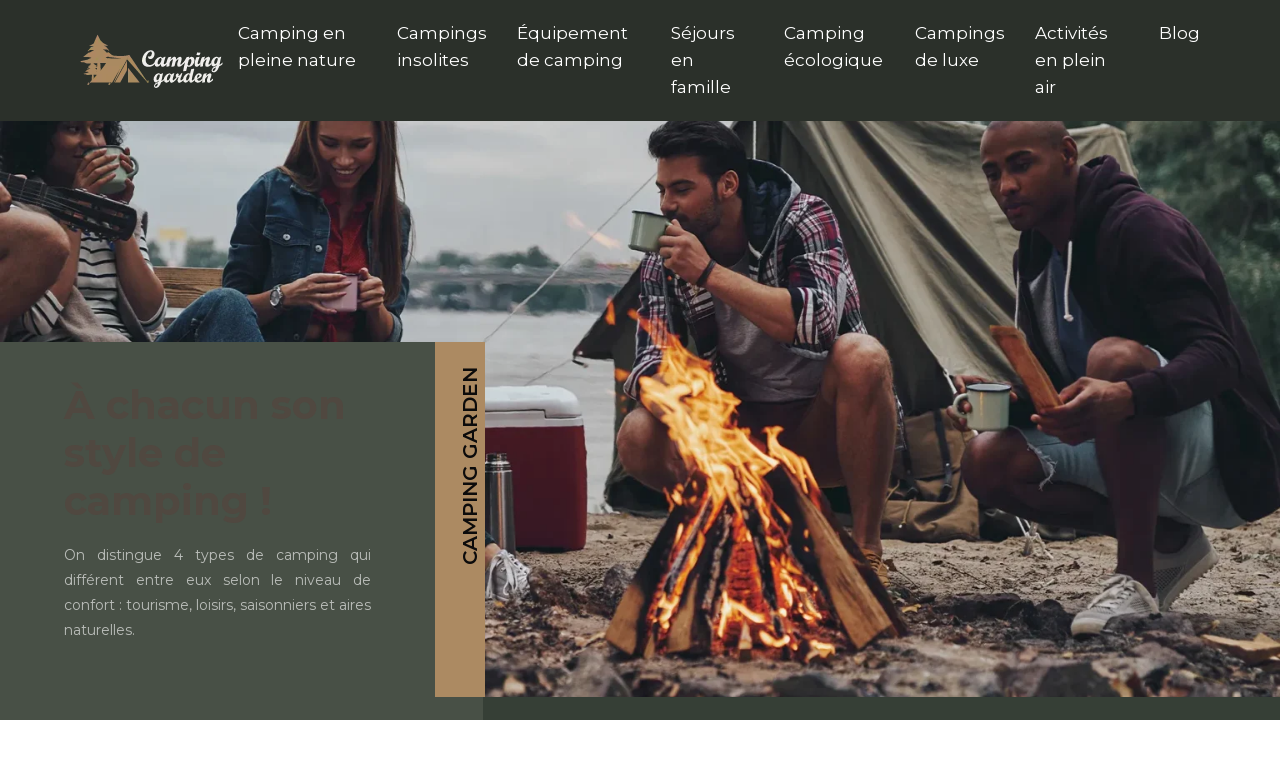

--- FILE ---
content_type: text/html; charset=UTF-8
request_url: https://www.camping-garden.com/
body_size: 16517
content:
<!DOCTYPE html>
<html lang="fr-FR">
<head>
<meta charset="UTF-8" />
<meta name="viewport" content="width=device-width">
<link rel="shortcut icon" href="/wp-content/uploads/2024/03/favicon.webp" /><meta name='robots' content='max-image-preview:large' />
<link rel='dns-prefetch' href='//cdnjs.cloudflare.com' />
<title>Camping Garden : le royaume des campeurs </title><meta name="description" content="De plus en plus plébiscité par les voyageurs en quête d'indépendance, le camping séduit chaque année de plus en plus de personnes. Découvrez des conseils utiles et des infos pratiques pour réussir vos vacances au camping.
"><link rel="alternate" title="oEmbed (JSON)" type="application/json+oembed" href="https://www.camping-garden.com/wp-json/oembed/1.0/embed?url=https%3A%2F%2Fwww.camping-garden.com%2F" />
<link rel="alternate" title="oEmbed (XML)" type="text/xml+oembed" href="https://www.camping-garden.com/wp-json/oembed/1.0/embed?url=https%3A%2F%2Fwww.camping-garden.com%2F&#038;format=xml" />
<style id='wp-img-auto-sizes-contain-inline-css' type='text/css'>
img:is([sizes=auto i],[sizes^="auto," i]){contain-intrinsic-size:3000px 1500px}
/*# sourceURL=wp-img-auto-sizes-contain-inline-css */
</style>
<style id='wp-block-library-inline-css' type='text/css'>
:root{--wp-block-synced-color:#7a00df;--wp-block-synced-color--rgb:122,0,223;--wp-bound-block-color:var(--wp-block-synced-color);--wp-editor-canvas-background:#ddd;--wp-admin-theme-color:#007cba;--wp-admin-theme-color--rgb:0,124,186;--wp-admin-theme-color-darker-10:#006ba1;--wp-admin-theme-color-darker-10--rgb:0,107,160.5;--wp-admin-theme-color-darker-20:#005a87;--wp-admin-theme-color-darker-20--rgb:0,90,135;--wp-admin-border-width-focus:2px}@media (min-resolution:192dpi){:root{--wp-admin-border-width-focus:1.5px}}.wp-element-button{cursor:pointer}:root .has-very-light-gray-background-color{background-color:#eee}:root .has-very-dark-gray-background-color{background-color:#313131}:root .has-very-light-gray-color{color:#eee}:root .has-very-dark-gray-color{color:#313131}:root .has-vivid-green-cyan-to-vivid-cyan-blue-gradient-background{background:linear-gradient(135deg,#00d084,#0693e3)}:root .has-purple-crush-gradient-background{background:linear-gradient(135deg,#34e2e4,#4721fb 50%,#ab1dfe)}:root .has-hazy-dawn-gradient-background{background:linear-gradient(135deg,#faaca8,#dad0ec)}:root .has-subdued-olive-gradient-background{background:linear-gradient(135deg,#fafae1,#67a671)}:root .has-atomic-cream-gradient-background{background:linear-gradient(135deg,#fdd79a,#004a59)}:root .has-nightshade-gradient-background{background:linear-gradient(135deg,#330968,#31cdcf)}:root .has-midnight-gradient-background{background:linear-gradient(135deg,#020381,#2874fc)}:root{--wp--preset--font-size--normal:16px;--wp--preset--font-size--huge:42px}.has-regular-font-size{font-size:1em}.has-larger-font-size{font-size:2.625em}.has-normal-font-size{font-size:var(--wp--preset--font-size--normal)}.has-huge-font-size{font-size:var(--wp--preset--font-size--huge)}.has-text-align-center{text-align:center}.has-text-align-left{text-align:left}.has-text-align-right{text-align:right}.has-fit-text{white-space:nowrap!important}#end-resizable-editor-section{display:none}.aligncenter{clear:both}.items-justified-left{justify-content:flex-start}.items-justified-center{justify-content:center}.items-justified-right{justify-content:flex-end}.items-justified-space-between{justify-content:space-between}.screen-reader-text{border:0;clip-path:inset(50%);height:1px;margin:-1px;overflow:hidden;padding:0;position:absolute;width:1px;word-wrap:normal!important}.screen-reader-text:focus{background-color:#ddd;clip-path:none;color:#444;display:block;font-size:1em;height:auto;left:5px;line-height:normal;padding:15px 23px 14px;text-decoration:none;top:5px;width:auto;z-index:100000}html :where(.has-border-color){border-style:solid}html :where([style*=border-top-color]){border-top-style:solid}html :where([style*=border-right-color]){border-right-style:solid}html :where([style*=border-bottom-color]){border-bottom-style:solid}html :where([style*=border-left-color]){border-left-style:solid}html :where([style*=border-width]){border-style:solid}html :where([style*=border-top-width]){border-top-style:solid}html :where([style*=border-right-width]){border-right-style:solid}html :where([style*=border-bottom-width]){border-bottom-style:solid}html :where([style*=border-left-width]){border-left-style:solid}html :where(img[class*=wp-image-]){height:auto;max-width:100%}:where(figure){margin:0 0 1em}html :where(.is-position-sticky){--wp-admin--admin-bar--position-offset:var(--wp-admin--admin-bar--height,0px)}@media screen and (max-width:600px){html :where(.is-position-sticky){--wp-admin--admin-bar--position-offset:0px}}

/*# sourceURL=wp-block-library-inline-css */
</style><style id='wp-block-cover-inline-css' type='text/css'>
.wp-block-cover,.wp-block-cover-image{align-items:center;background-position:50%;box-sizing:border-box;display:flex;justify-content:center;min-height:430px;overflow:hidden;overflow:clip;padding:1em;position:relative}.wp-block-cover .has-background-dim:not([class*=-background-color]),.wp-block-cover-image .has-background-dim:not([class*=-background-color]),.wp-block-cover-image.has-background-dim:not([class*=-background-color]),.wp-block-cover.has-background-dim:not([class*=-background-color]){background-color:#000}.wp-block-cover .has-background-dim.has-background-gradient,.wp-block-cover-image .has-background-dim.has-background-gradient{background-color:initial}.wp-block-cover-image.has-background-dim:before,.wp-block-cover.has-background-dim:before{background-color:inherit;content:""}.wp-block-cover .wp-block-cover__background,.wp-block-cover .wp-block-cover__gradient-background,.wp-block-cover-image .wp-block-cover__background,.wp-block-cover-image .wp-block-cover__gradient-background,.wp-block-cover-image.has-background-dim:not(.has-background-gradient):before,.wp-block-cover.has-background-dim:not(.has-background-gradient):before{bottom:0;left:0;opacity:.5;position:absolute;right:0;top:0}.wp-block-cover-image.has-background-dim.has-background-dim-10 .wp-block-cover__background,.wp-block-cover-image.has-background-dim.has-background-dim-10 .wp-block-cover__gradient-background,.wp-block-cover-image.has-background-dim.has-background-dim-10:not(.has-background-gradient):before,.wp-block-cover.has-background-dim.has-background-dim-10 .wp-block-cover__background,.wp-block-cover.has-background-dim.has-background-dim-10 .wp-block-cover__gradient-background,.wp-block-cover.has-background-dim.has-background-dim-10:not(.has-background-gradient):before{opacity:.1}.wp-block-cover-image.has-background-dim.has-background-dim-20 .wp-block-cover__background,.wp-block-cover-image.has-background-dim.has-background-dim-20 .wp-block-cover__gradient-background,.wp-block-cover-image.has-background-dim.has-background-dim-20:not(.has-background-gradient):before,.wp-block-cover.has-background-dim.has-background-dim-20 .wp-block-cover__background,.wp-block-cover.has-background-dim.has-background-dim-20 .wp-block-cover__gradient-background,.wp-block-cover.has-background-dim.has-background-dim-20:not(.has-background-gradient):before{opacity:.2}.wp-block-cover-image.has-background-dim.has-background-dim-30 .wp-block-cover__background,.wp-block-cover-image.has-background-dim.has-background-dim-30 .wp-block-cover__gradient-background,.wp-block-cover-image.has-background-dim.has-background-dim-30:not(.has-background-gradient):before,.wp-block-cover.has-background-dim.has-background-dim-30 .wp-block-cover__background,.wp-block-cover.has-background-dim.has-background-dim-30 .wp-block-cover__gradient-background,.wp-block-cover.has-background-dim.has-background-dim-30:not(.has-background-gradient):before{opacity:.3}.wp-block-cover-image.has-background-dim.has-background-dim-40 .wp-block-cover__background,.wp-block-cover-image.has-background-dim.has-background-dim-40 .wp-block-cover__gradient-background,.wp-block-cover-image.has-background-dim.has-background-dim-40:not(.has-background-gradient):before,.wp-block-cover.has-background-dim.has-background-dim-40 .wp-block-cover__background,.wp-block-cover.has-background-dim.has-background-dim-40 .wp-block-cover__gradient-background,.wp-block-cover.has-background-dim.has-background-dim-40:not(.has-background-gradient):before{opacity:.4}.wp-block-cover-image.has-background-dim.has-background-dim-50 .wp-block-cover__background,.wp-block-cover-image.has-background-dim.has-background-dim-50 .wp-block-cover__gradient-background,.wp-block-cover-image.has-background-dim.has-background-dim-50:not(.has-background-gradient):before,.wp-block-cover.has-background-dim.has-background-dim-50 .wp-block-cover__background,.wp-block-cover.has-background-dim.has-background-dim-50 .wp-block-cover__gradient-background,.wp-block-cover.has-background-dim.has-background-dim-50:not(.has-background-gradient):before{opacity:.5}.wp-block-cover-image.has-background-dim.has-background-dim-60 .wp-block-cover__background,.wp-block-cover-image.has-background-dim.has-background-dim-60 .wp-block-cover__gradient-background,.wp-block-cover-image.has-background-dim.has-background-dim-60:not(.has-background-gradient):before,.wp-block-cover.has-background-dim.has-background-dim-60 .wp-block-cover__background,.wp-block-cover.has-background-dim.has-background-dim-60 .wp-block-cover__gradient-background,.wp-block-cover.has-background-dim.has-background-dim-60:not(.has-background-gradient):before{opacity:.6}.wp-block-cover-image.has-background-dim.has-background-dim-70 .wp-block-cover__background,.wp-block-cover-image.has-background-dim.has-background-dim-70 .wp-block-cover__gradient-background,.wp-block-cover-image.has-background-dim.has-background-dim-70:not(.has-background-gradient):before,.wp-block-cover.has-background-dim.has-background-dim-70 .wp-block-cover__background,.wp-block-cover.has-background-dim.has-background-dim-70 .wp-block-cover__gradient-background,.wp-block-cover.has-background-dim.has-background-dim-70:not(.has-background-gradient):before{opacity:.7}.wp-block-cover-image.has-background-dim.has-background-dim-80 .wp-block-cover__background,.wp-block-cover-image.has-background-dim.has-background-dim-80 .wp-block-cover__gradient-background,.wp-block-cover-image.has-background-dim.has-background-dim-80:not(.has-background-gradient):before,.wp-block-cover.has-background-dim.has-background-dim-80 .wp-block-cover__background,.wp-block-cover.has-background-dim.has-background-dim-80 .wp-block-cover__gradient-background,.wp-block-cover.has-background-dim.has-background-dim-80:not(.has-background-gradient):before{opacity:.8}.wp-block-cover-image.has-background-dim.has-background-dim-90 .wp-block-cover__background,.wp-block-cover-image.has-background-dim.has-background-dim-90 .wp-block-cover__gradient-background,.wp-block-cover-image.has-background-dim.has-background-dim-90:not(.has-background-gradient):before,.wp-block-cover.has-background-dim.has-background-dim-90 .wp-block-cover__background,.wp-block-cover.has-background-dim.has-background-dim-90 .wp-block-cover__gradient-background,.wp-block-cover.has-background-dim.has-background-dim-90:not(.has-background-gradient):before{opacity:.9}.wp-block-cover-image.has-background-dim.has-background-dim-100 .wp-block-cover__background,.wp-block-cover-image.has-background-dim.has-background-dim-100 .wp-block-cover__gradient-background,.wp-block-cover-image.has-background-dim.has-background-dim-100:not(.has-background-gradient):before,.wp-block-cover.has-background-dim.has-background-dim-100 .wp-block-cover__background,.wp-block-cover.has-background-dim.has-background-dim-100 .wp-block-cover__gradient-background,.wp-block-cover.has-background-dim.has-background-dim-100:not(.has-background-gradient):before{opacity:1}.wp-block-cover .wp-block-cover__background.has-background-dim.has-background-dim-0,.wp-block-cover .wp-block-cover__gradient-background.has-background-dim.has-background-dim-0,.wp-block-cover-image .wp-block-cover__background.has-background-dim.has-background-dim-0,.wp-block-cover-image .wp-block-cover__gradient-background.has-background-dim.has-background-dim-0{opacity:0}.wp-block-cover .wp-block-cover__background.has-background-dim.has-background-dim-10,.wp-block-cover .wp-block-cover__gradient-background.has-background-dim.has-background-dim-10,.wp-block-cover-image .wp-block-cover__background.has-background-dim.has-background-dim-10,.wp-block-cover-image .wp-block-cover__gradient-background.has-background-dim.has-background-dim-10{opacity:.1}.wp-block-cover .wp-block-cover__background.has-background-dim.has-background-dim-20,.wp-block-cover .wp-block-cover__gradient-background.has-background-dim.has-background-dim-20,.wp-block-cover-image .wp-block-cover__background.has-background-dim.has-background-dim-20,.wp-block-cover-image .wp-block-cover__gradient-background.has-background-dim.has-background-dim-20{opacity:.2}.wp-block-cover .wp-block-cover__background.has-background-dim.has-background-dim-30,.wp-block-cover .wp-block-cover__gradient-background.has-background-dim.has-background-dim-30,.wp-block-cover-image .wp-block-cover__background.has-background-dim.has-background-dim-30,.wp-block-cover-image .wp-block-cover__gradient-background.has-background-dim.has-background-dim-30{opacity:.3}.wp-block-cover .wp-block-cover__background.has-background-dim.has-background-dim-40,.wp-block-cover .wp-block-cover__gradient-background.has-background-dim.has-background-dim-40,.wp-block-cover-image .wp-block-cover__background.has-background-dim.has-background-dim-40,.wp-block-cover-image .wp-block-cover__gradient-background.has-background-dim.has-background-dim-40{opacity:.4}.wp-block-cover .wp-block-cover__background.has-background-dim.has-background-dim-50,.wp-block-cover .wp-block-cover__gradient-background.has-background-dim.has-background-dim-50,.wp-block-cover-image .wp-block-cover__background.has-background-dim.has-background-dim-50,.wp-block-cover-image .wp-block-cover__gradient-background.has-background-dim.has-background-dim-50{opacity:.5}.wp-block-cover .wp-block-cover__background.has-background-dim.has-background-dim-60,.wp-block-cover .wp-block-cover__gradient-background.has-background-dim.has-background-dim-60,.wp-block-cover-image .wp-block-cover__background.has-background-dim.has-background-dim-60,.wp-block-cover-image .wp-block-cover__gradient-background.has-background-dim.has-background-dim-60{opacity:.6}.wp-block-cover .wp-block-cover__background.has-background-dim.has-background-dim-70,.wp-block-cover .wp-block-cover__gradient-background.has-background-dim.has-background-dim-70,.wp-block-cover-image .wp-block-cover__background.has-background-dim.has-background-dim-70,.wp-block-cover-image .wp-block-cover__gradient-background.has-background-dim.has-background-dim-70{opacity:.7}.wp-block-cover .wp-block-cover__background.has-background-dim.has-background-dim-80,.wp-block-cover .wp-block-cover__gradient-background.has-background-dim.has-background-dim-80,.wp-block-cover-image .wp-block-cover__background.has-background-dim.has-background-dim-80,.wp-block-cover-image .wp-block-cover__gradient-background.has-background-dim.has-background-dim-80{opacity:.8}.wp-block-cover .wp-block-cover__background.has-background-dim.has-background-dim-90,.wp-block-cover .wp-block-cover__gradient-background.has-background-dim.has-background-dim-90,.wp-block-cover-image .wp-block-cover__background.has-background-dim.has-background-dim-90,.wp-block-cover-image .wp-block-cover__gradient-background.has-background-dim.has-background-dim-90{opacity:.9}.wp-block-cover .wp-block-cover__background.has-background-dim.has-background-dim-100,.wp-block-cover .wp-block-cover__gradient-background.has-background-dim.has-background-dim-100,.wp-block-cover-image .wp-block-cover__background.has-background-dim.has-background-dim-100,.wp-block-cover-image .wp-block-cover__gradient-background.has-background-dim.has-background-dim-100{opacity:1}.wp-block-cover-image.alignleft,.wp-block-cover-image.alignright,.wp-block-cover.alignleft,.wp-block-cover.alignright{max-width:420px;width:100%}.wp-block-cover-image.aligncenter,.wp-block-cover-image.alignleft,.wp-block-cover-image.alignright,.wp-block-cover.aligncenter,.wp-block-cover.alignleft,.wp-block-cover.alignright{display:flex}.wp-block-cover .wp-block-cover__inner-container,.wp-block-cover-image .wp-block-cover__inner-container{color:inherit;position:relative;width:100%}.wp-block-cover-image.is-position-top-left,.wp-block-cover.is-position-top-left{align-items:flex-start;justify-content:flex-start}.wp-block-cover-image.is-position-top-center,.wp-block-cover.is-position-top-center{align-items:flex-start;justify-content:center}.wp-block-cover-image.is-position-top-right,.wp-block-cover.is-position-top-right{align-items:flex-start;justify-content:flex-end}.wp-block-cover-image.is-position-center-left,.wp-block-cover.is-position-center-left{align-items:center;justify-content:flex-start}.wp-block-cover-image.is-position-center-center,.wp-block-cover.is-position-center-center{align-items:center;justify-content:center}.wp-block-cover-image.is-position-center-right,.wp-block-cover.is-position-center-right{align-items:center;justify-content:flex-end}.wp-block-cover-image.is-position-bottom-left,.wp-block-cover.is-position-bottom-left{align-items:flex-end;justify-content:flex-start}.wp-block-cover-image.is-position-bottom-center,.wp-block-cover.is-position-bottom-center{align-items:flex-end;justify-content:center}.wp-block-cover-image.is-position-bottom-right,.wp-block-cover.is-position-bottom-right{align-items:flex-end;justify-content:flex-end}.wp-block-cover-image.has-custom-content-position.has-custom-content-position .wp-block-cover__inner-container,.wp-block-cover.has-custom-content-position.has-custom-content-position .wp-block-cover__inner-container{margin:0}.wp-block-cover-image.has-custom-content-position.has-custom-content-position.is-position-bottom-left .wp-block-cover__inner-container,.wp-block-cover-image.has-custom-content-position.has-custom-content-position.is-position-bottom-right .wp-block-cover__inner-container,.wp-block-cover-image.has-custom-content-position.has-custom-content-position.is-position-center-left .wp-block-cover__inner-container,.wp-block-cover-image.has-custom-content-position.has-custom-content-position.is-position-center-right .wp-block-cover__inner-container,.wp-block-cover-image.has-custom-content-position.has-custom-content-position.is-position-top-left .wp-block-cover__inner-container,.wp-block-cover-image.has-custom-content-position.has-custom-content-position.is-position-top-right .wp-block-cover__inner-container,.wp-block-cover.has-custom-content-position.has-custom-content-position.is-position-bottom-left .wp-block-cover__inner-container,.wp-block-cover.has-custom-content-position.has-custom-content-position.is-position-bottom-right .wp-block-cover__inner-container,.wp-block-cover.has-custom-content-position.has-custom-content-position.is-position-center-left .wp-block-cover__inner-container,.wp-block-cover.has-custom-content-position.has-custom-content-position.is-position-center-right .wp-block-cover__inner-container,.wp-block-cover.has-custom-content-position.has-custom-content-position.is-position-top-left .wp-block-cover__inner-container,.wp-block-cover.has-custom-content-position.has-custom-content-position.is-position-top-right .wp-block-cover__inner-container{margin:0;width:auto}.wp-block-cover .wp-block-cover__image-background,.wp-block-cover video.wp-block-cover__video-background,.wp-block-cover-image .wp-block-cover__image-background,.wp-block-cover-image video.wp-block-cover__video-background{border:none;bottom:0;box-shadow:none;height:100%;left:0;margin:0;max-height:none;max-width:none;object-fit:cover;outline:none;padding:0;position:absolute;right:0;top:0;width:100%}.wp-block-cover-image.has-parallax,.wp-block-cover.has-parallax,.wp-block-cover__image-background.has-parallax,video.wp-block-cover__video-background.has-parallax{background-attachment:fixed;background-repeat:no-repeat;background-size:cover}@supports (-webkit-touch-callout:inherit){.wp-block-cover-image.has-parallax,.wp-block-cover.has-parallax,.wp-block-cover__image-background.has-parallax,video.wp-block-cover__video-background.has-parallax{background-attachment:scroll}}@media (prefers-reduced-motion:reduce){.wp-block-cover-image.has-parallax,.wp-block-cover.has-parallax,.wp-block-cover__image-background.has-parallax,video.wp-block-cover__video-background.has-parallax{background-attachment:scroll}}.wp-block-cover-image.is-repeated,.wp-block-cover.is-repeated,.wp-block-cover__image-background.is-repeated,video.wp-block-cover__video-background.is-repeated{background-repeat:repeat;background-size:auto}.wp-block-cover-image-text,.wp-block-cover-image-text a,.wp-block-cover-image-text a:active,.wp-block-cover-image-text a:focus,.wp-block-cover-image-text a:hover,.wp-block-cover-text,.wp-block-cover-text a,.wp-block-cover-text a:active,.wp-block-cover-text a:focus,.wp-block-cover-text a:hover,section.wp-block-cover-image h2,section.wp-block-cover-image h2 a,section.wp-block-cover-image h2 a:active,section.wp-block-cover-image h2 a:focus,section.wp-block-cover-image h2 a:hover{color:#fff}.wp-block-cover-image .wp-block-cover.has-left-content{justify-content:flex-start}.wp-block-cover-image .wp-block-cover.has-right-content{justify-content:flex-end}.wp-block-cover-image.has-left-content .wp-block-cover-image-text,.wp-block-cover.has-left-content .wp-block-cover-text,section.wp-block-cover-image.has-left-content>h2{margin-left:0;text-align:left}.wp-block-cover-image.has-right-content .wp-block-cover-image-text,.wp-block-cover.has-right-content .wp-block-cover-text,section.wp-block-cover-image.has-right-content>h2{margin-right:0;text-align:right}.wp-block-cover .wp-block-cover-text,.wp-block-cover-image .wp-block-cover-image-text,section.wp-block-cover-image>h2{font-size:2em;line-height:1.25;margin-bottom:0;max-width:840px;padding:.44em;text-align:center;z-index:1}:where(.wp-block-cover-image:not(.has-text-color)),:where(.wp-block-cover:not(.has-text-color)){color:#fff}:where(.wp-block-cover-image.is-light:not(.has-text-color)),:where(.wp-block-cover.is-light:not(.has-text-color)){color:#000}:root :where(.wp-block-cover h1:not(.has-text-color)),:root :where(.wp-block-cover h2:not(.has-text-color)),:root :where(.wp-block-cover h3:not(.has-text-color)),:root :where(.wp-block-cover h4:not(.has-text-color)),:root :where(.wp-block-cover h5:not(.has-text-color)),:root :where(.wp-block-cover h6:not(.has-text-color)),:root :where(.wp-block-cover p:not(.has-text-color)){color:inherit}body:not(.editor-styles-wrapper) .wp-block-cover:not(.wp-block-cover:has(.wp-block-cover__background+.wp-block-cover__inner-container)) .wp-block-cover__image-background,body:not(.editor-styles-wrapper) .wp-block-cover:not(.wp-block-cover:has(.wp-block-cover__background+.wp-block-cover__inner-container)) .wp-block-cover__video-background{z-index:0}body:not(.editor-styles-wrapper) .wp-block-cover:not(.wp-block-cover:has(.wp-block-cover__background+.wp-block-cover__inner-container)) .wp-block-cover__background,body:not(.editor-styles-wrapper) .wp-block-cover:not(.wp-block-cover:has(.wp-block-cover__background+.wp-block-cover__inner-container)) .wp-block-cover__gradient-background,body:not(.editor-styles-wrapper) .wp-block-cover:not(.wp-block-cover:has(.wp-block-cover__background+.wp-block-cover__inner-container)) .wp-block-cover__inner-container,body:not(.editor-styles-wrapper) .wp-block-cover:not(.wp-block-cover:has(.wp-block-cover__background+.wp-block-cover__inner-container)).has-background-dim:not(.has-background-gradient):before{z-index:1}.has-modal-open body:not(.editor-styles-wrapper) .wp-block-cover:not(.wp-block-cover:has(.wp-block-cover__background+.wp-block-cover__inner-container)) .wp-block-cover__inner-container{z-index:auto}
/*# sourceURL=https://www.camping-garden.com/wp-includes/blocks/cover/style.min.css */
</style>
<style id='wp-block-heading-inline-css' type='text/css'>
h1:where(.wp-block-heading).has-background,h2:where(.wp-block-heading).has-background,h3:where(.wp-block-heading).has-background,h4:where(.wp-block-heading).has-background,h5:where(.wp-block-heading).has-background,h6:where(.wp-block-heading).has-background{padding:1.25em 2.375em}h1.has-text-align-left[style*=writing-mode]:where([style*=vertical-lr]),h1.has-text-align-right[style*=writing-mode]:where([style*=vertical-rl]),h2.has-text-align-left[style*=writing-mode]:where([style*=vertical-lr]),h2.has-text-align-right[style*=writing-mode]:where([style*=vertical-rl]),h3.has-text-align-left[style*=writing-mode]:where([style*=vertical-lr]),h3.has-text-align-right[style*=writing-mode]:where([style*=vertical-rl]),h4.has-text-align-left[style*=writing-mode]:where([style*=vertical-lr]),h4.has-text-align-right[style*=writing-mode]:where([style*=vertical-rl]),h5.has-text-align-left[style*=writing-mode]:where([style*=vertical-lr]),h5.has-text-align-right[style*=writing-mode]:where([style*=vertical-rl]),h6.has-text-align-left[style*=writing-mode]:where([style*=vertical-lr]),h6.has-text-align-right[style*=writing-mode]:where([style*=vertical-rl]){rotate:180deg}
/*# sourceURL=https://www.camping-garden.com/wp-includes/blocks/heading/style.min.css */
</style>
<style id='wp-block-image-inline-css' type='text/css'>
.wp-block-image>a,.wp-block-image>figure>a{display:inline-block}.wp-block-image img{box-sizing:border-box;height:auto;max-width:100%;vertical-align:bottom}@media not (prefers-reduced-motion){.wp-block-image img.hide{visibility:hidden}.wp-block-image img.show{animation:show-content-image .4s}}.wp-block-image[style*=border-radius] img,.wp-block-image[style*=border-radius]>a{border-radius:inherit}.wp-block-image.has-custom-border img{box-sizing:border-box}.wp-block-image.aligncenter{text-align:center}.wp-block-image.alignfull>a,.wp-block-image.alignwide>a{width:100%}.wp-block-image.alignfull img,.wp-block-image.alignwide img{height:auto;width:100%}.wp-block-image .aligncenter,.wp-block-image .alignleft,.wp-block-image .alignright,.wp-block-image.aligncenter,.wp-block-image.alignleft,.wp-block-image.alignright{display:table}.wp-block-image .aligncenter>figcaption,.wp-block-image .alignleft>figcaption,.wp-block-image .alignright>figcaption,.wp-block-image.aligncenter>figcaption,.wp-block-image.alignleft>figcaption,.wp-block-image.alignright>figcaption{caption-side:bottom;display:table-caption}.wp-block-image .alignleft{float:left;margin:.5em 1em .5em 0}.wp-block-image .alignright{float:right;margin:.5em 0 .5em 1em}.wp-block-image .aligncenter{margin-left:auto;margin-right:auto}.wp-block-image :where(figcaption){margin-bottom:1em;margin-top:.5em}.wp-block-image.is-style-circle-mask img{border-radius:9999px}@supports ((-webkit-mask-image:none) or (mask-image:none)) or (-webkit-mask-image:none){.wp-block-image.is-style-circle-mask img{border-radius:0;-webkit-mask-image:url('data:image/svg+xml;utf8,<svg viewBox="0 0 100 100" xmlns="http://www.w3.org/2000/svg"><circle cx="50" cy="50" r="50"/></svg>');mask-image:url('data:image/svg+xml;utf8,<svg viewBox="0 0 100 100" xmlns="http://www.w3.org/2000/svg"><circle cx="50" cy="50" r="50"/></svg>');mask-mode:alpha;-webkit-mask-position:center;mask-position:center;-webkit-mask-repeat:no-repeat;mask-repeat:no-repeat;-webkit-mask-size:contain;mask-size:contain}}:root :where(.wp-block-image.is-style-rounded img,.wp-block-image .is-style-rounded img){border-radius:9999px}.wp-block-image figure{margin:0}.wp-lightbox-container{display:flex;flex-direction:column;position:relative}.wp-lightbox-container img{cursor:zoom-in}.wp-lightbox-container img:hover+button{opacity:1}.wp-lightbox-container button{align-items:center;backdrop-filter:blur(16px) saturate(180%);background-color:#5a5a5a40;border:none;border-radius:4px;cursor:zoom-in;display:flex;height:20px;justify-content:center;opacity:0;padding:0;position:absolute;right:16px;text-align:center;top:16px;width:20px;z-index:100}@media not (prefers-reduced-motion){.wp-lightbox-container button{transition:opacity .2s ease}}.wp-lightbox-container button:focus-visible{outline:3px auto #5a5a5a40;outline:3px auto -webkit-focus-ring-color;outline-offset:3px}.wp-lightbox-container button:hover{cursor:pointer;opacity:1}.wp-lightbox-container button:focus{opacity:1}.wp-lightbox-container button:focus,.wp-lightbox-container button:hover,.wp-lightbox-container button:not(:hover):not(:active):not(.has-background){background-color:#5a5a5a40;border:none}.wp-lightbox-overlay{box-sizing:border-box;cursor:zoom-out;height:100vh;left:0;overflow:hidden;position:fixed;top:0;visibility:hidden;width:100%;z-index:100000}.wp-lightbox-overlay .close-button{align-items:center;cursor:pointer;display:flex;justify-content:center;min-height:40px;min-width:40px;padding:0;position:absolute;right:calc(env(safe-area-inset-right) + 16px);top:calc(env(safe-area-inset-top) + 16px);z-index:5000000}.wp-lightbox-overlay .close-button:focus,.wp-lightbox-overlay .close-button:hover,.wp-lightbox-overlay .close-button:not(:hover):not(:active):not(.has-background){background:none;border:none}.wp-lightbox-overlay .lightbox-image-container{height:var(--wp--lightbox-container-height);left:50%;overflow:hidden;position:absolute;top:50%;transform:translate(-50%,-50%);transform-origin:top left;width:var(--wp--lightbox-container-width);z-index:9999999999}.wp-lightbox-overlay .wp-block-image{align-items:center;box-sizing:border-box;display:flex;height:100%;justify-content:center;margin:0;position:relative;transform-origin:0 0;width:100%;z-index:3000000}.wp-lightbox-overlay .wp-block-image img{height:var(--wp--lightbox-image-height);min-height:var(--wp--lightbox-image-height);min-width:var(--wp--lightbox-image-width);width:var(--wp--lightbox-image-width)}.wp-lightbox-overlay .wp-block-image figcaption{display:none}.wp-lightbox-overlay button{background:none;border:none}.wp-lightbox-overlay .scrim{background-color:#fff;height:100%;opacity:.9;position:absolute;width:100%;z-index:2000000}.wp-lightbox-overlay.active{visibility:visible}@media not (prefers-reduced-motion){.wp-lightbox-overlay.active{animation:turn-on-visibility .25s both}.wp-lightbox-overlay.active img{animation:turn-on-visibility .35s both}.wp-lightbox-overlay.show-closing-animation:not(.active){animation:turn-off-visibility .35s both}.wp-lightbox-overlay.show-closing-animation:not(.active) img{animation:turn-off-visibility .25s both}.wp-lightbox-overlay.zoom.active{animation:none;opacity:1;visibility:visible}.wp-lightbox-overlay.zoom.active .lightbox-image-container{animation:lightbox-zoom-in .4s}.wp-lightbox-overlay.zoom.active .lightbox-image-container img{animation:none}.wp-lightbox-overlay.zoom.active .scrim{animation:turn-on-visibility .4s forwards}.wp-lightbox-overlay.zoom.show-closing-animation:not(.active){animation:none}.wp-lightbox-overlay.zoom.show-closing-animation:not(.active) .lightbox-image-container{animation:lightbox-zoom-out .4s}.wp-lightbox-overlay.zoom.show-closing-animation:not(.active) .lightbox-image-container img{animation:none}.wp-lightbox-overlay.zoom.show-closing-animation:not(.active) .scrim{animation:turn-off-visibility .4s forwards}}@keyframes show-content-image{0%{visibility:hidden}99%{visibility:hidden}to{visibility:visible}}@keyframes turn-on-visibility{0%{opacity:0}to{opacity:1}}@keyframes turn-off-visibility{0%{opacity:1;visibility:visible}99%{opacity:0;visibility:visible}to{opacity:0;visibility:hidden}}@keyframes lightbox-zoom-in{0%{transform:translate(calc((-100vw + var(--wp--lightbox-scrollbar-width))/2 + var(--wp--lightbox-initial-left-position)),calc(-50vh + var(--wp--lightbox-initial-top-position))) scale(var(--wp--lightbox-scale))}to{transform:translate(-50%,-50%) scale(1)}}@keyframes lightbox-zoom-out{0%{transform:translate(-50%,-50%) scale(1);visibility:visible}99%{visibility:visible}to{transform:translate(calc((-100vw + var(--wp--lightbox-scrollbar-width))/2 + var(--wp--lightbox-initial-left-position)),calc(-50vh + var(--wp--lightbox-initial-top-position))) scale(var(--wp--lightbox-scale));visibility:hidden}}
/*# sourceURL=https://www.camping-garden.com/wp-includes/blocks/image/style.min.css */
</style>
<style id='wp-block-columns-inline-css' type='text/css'>
.wp-block-columns{box-sizing:border-box;display:flex;flex-wrap:wrap!important}@media (min-width:782px){.wp-block-columns{flex-wrap:nowrap!important}}.wp-block-columns{align-items:normal!important}.wp-block-columns.are-vertically-aligned-top{align-items:flex-start}.wp-block-columns.are-vertically-aligned-center{align-items:center}.wp-block-columns.are-vertically-aligned-bottom{align-items:flex-end}@media (max-width:781px){.wp-block-columns:not(.is-not-stacked-on-mobile)>.wp-block-column{flex-basis:100%!important}}@media (min-width:782px){.wp-block-columns:not(.is-not-stacked-on-mobile)>.wp-block-column{flex-basis:0;flex-grow:1}.wp-block-columns:not(.is-not-stacked-on-mobile)>.wp-block-column[style*=flex-basis]{flex-grow:0}}.wp-block-columns.is-not-stacked-on-mobile{flex-wrap:nowrap!important}.wp-block-columns.is-not-stacked-on-mobile>.wp-block-column{flex-basis:0;flex-grow:1}.wp-block-columns.is-not-stacked-on-mobile>.wp-block-column[style*=flex-basis]{flex-grow:0}:where(.wp-block-columns){margin-bottom:1.75em}:where(.wp-block-columns.has-background){padding:1.25em 2.375em}.wp-block-column{flex-grow:1;min-width:0;overflow-wrap:break-word;word-break:break-word}.wp-block-column.is-vertically-aligned-top{align-self:flex-start}.wp-block-column.is-vertically-aligned-center{align-self:center}.wp-block-column.is-vertically-aligned-bottom{align-self:flex-end}.wp-block-column.is-vertically-aligned-stretch{align-self:stretch}.wp-block-column.is-vertically-aligned-bottom,.wp-block-column.is-vertically-aligned-center,.wp-block-column.is-vertically-aligned-top{width:100%}
/*# sourceURL=https://www.camping-garden.com/wp-includes/blocks/columns/style.min.css */
</style>
<style id='wp-block-group-inline-css' type='text/css'>
.wp-block-group{box-sizing:border-box}:where(.wp-block-group.wp-block-group-is-layout-constrained){position:relative}
/*# sourceURL=https://www.camping-garden.com/wp-includes/blocks/group/style.min.css */
</style>
<style id='wp-block-paragraph-inline-css' type='text/css'>
.is-small-text{font-size:.875em}.is-regular-text{font-size:1em}.is-large-text{font-size:2.25em}.is-larger-text{font-size:3em}.has-drop-cap:not(:focus):first-letter{float:left;font-size:8.4em;font-style:normal;font-weight:100;line-height:.68;margin:.05em .1em 0 0;text-transform:uppercase}body.rtl .has-drop-cap:not(:focus):first-letter{float:none;margin-left:.1em}p.has-drop-cap.has-background{overflow:hidden}:root :where(p.has-background){padding:1.25em 2.375em}:where(p.has-text-color:not(.has-link-color)) a{color:inherit}p.has-text-align-left[style*="writing-mode:vertical-lr"],p.has-text-align-right[style*="writing-mode:vertical-rl"]{rotate:180deg}
/*# sourceURL=https://www.camping-garden.com/wp-includes/blocks/paragraph/style.min.css */
</style>
<style id='wp-block-spacer-inline-css' type='text/css'>
.wp-block-spacer{clear:both}
/*# sourceURL=https://www.camping-garden.com/wp-includes/blocks/spacer/style.min.css */
</style>
<style id='global-styles-inline-css' type='text/css'>
:root{--wp--preset--aspect-ratio--square: 1;--wp--preset--aspect-ratio--4-3: 4/3;--wp--preset--aspect-ratio--3-4: 3/4;--wp--preset--aspect-ratio--3-2: 3/2;--wp--preset--aspect-ratio--2-3: 2/3;--wp--preset--aspect-ratio--16-9: 16/9;--wp--preset--aspect-ratio--9-16: 9/16;--wp--preset--color--black: #000000;--wp--preset--color--cyan-bluish-gray: #abb8c3;--wp--preset--color--white: #ffffff;--wp--preset--color--pale-pink: #f78da7;--wp--preset--color--vivid-red: #cf2e2e;--wp--preset--color--luminous-vivid-orange: #ff6900;--wp--preset--color--luminous-vivid-amber: #fcb900;--wp--preset--color--light-green-cyan: #7bdcb5;--wp--preset--color--vivid-green-cyan: #00d084;--wp--preset--color--pale-cyan-blue: #8ed1fc;--wp--preset--color--vivid-cyan-blue: #0693e3;--wp--preset--color--vivid-purple: #9b51e0;--wp--preset--color--base: #f9f9f9;--wp--preset--color--base-2: #ffffff;--wp--preset--color--contrast: #111111;--wp--preset--color--contrast-2: #636363;--wp--preset--color--contrast-3: #A4A4A4;--wp--preset--color--accent: #cfcabe;--wp--preset--color--accent-2: #c2a990;--wp--preset--color--accent-3: #d8613c;--wp--preset--color--accent-4: #b1c5a4;--wp--preset--color--accent-5: #b5bdbc;--wp--preset--gradient--vivid-cyan-blue-to-vivid-purple: linear-gradient(135deg,rgb(6,147,227) 0%,rgb(155,81,224) 100%);--wp--preset--gradient--light-green-cyan-to-vivid-green-cyan: linear-gradient(135deg,rgb(122,220,180) 0%,rgb(0,208,130) 100%);--wp--preset--gradient--luminous-vivid-amber-to-luminous-vivid-orange: linear-gradient(135deg,rgb(252,185,0) 0%,rgb(255,105,0) 100%);--wp--preset--gradient--luminous-vivid-orange-to-vivid-red: linear-gradient(135deg,rgb(255,105,0) 0%,rgb(207,46,46) 100%);--wp--preset--gradient--very-light-gray-to-cyan-bluish-gray: linear-gradient(135deg,rgb(238,238,238) 0%,rgb(169,184,195) 100%);--wp--preset--gradient--cool-to-warm-spectrum: linear-gradient(135deg,rgb(74,234,220) 0%,rgb(151,120,209) 20%,rgb(207,42,186) 40%,rgb(238,44,130) 60%,rgb(251,105,98) 80%,rgb(254,248,76) 100%);--wp--preset--gradient--blush-light-purple: linear-gradient(135deg,rgb(255,206,236) 0%,rgb(152,150,240) 100%);--wp--preset--gradient--blush-bordeaux: linear-gradient(135deg,rgb(254,205,165) 0%,rgb(254,45,45) 50%,rgb(107,0,62) 100%);--wp--preset--gradient--luminous-dusk: linear-gradient(135deg,rgb(255,203,112) 0%,rgb(199,81,192) 50%,rgb(65,88,208) 100%);--wp--preset--gradient--pale-ocean: linear-gradient(135deg,rgb(255,245,203) 0%,rgb(182,227,212) 50%,rgb(51,167,181) 100%);--wp--preset--gradient--electric-grass: linear-gradient(135deg,rgb(202,248,128) 0%,rgb(113,206,126) 100%);--wp--preset--gradient--midnight: linear-gradient(135deg,rgb(2,3,129) 0%,rgb(40,116,252) 100%);--wp--preset--gradient--gradient-1: linear-gradient(to bottom, #cfcabe 0%, #F9F9F9 100%);--wp--preset--gradient--gradient-2: linear-gradient(to bottom, #C2A990 0%, #F9F9F9 100%);--wp--preset--gradient--gradient-3: linear-gradient(to bottom, #D8613C 0%, #F9F9F9 100%);--wp--preset--gradient--gradient-4: linear-gradient(to bottom, #B1C5A4 0%, #F9F9F9 100%);--wp--preset--gradient--gradient-5: linear-gradient(to bottom, #B5BDBC 0%, #F9F9F9 100%);--wp--preset--gradient--gradient-6: linear-gradient(to bottom, #A4A4A4 0%, #F9F9F9 100%);--wp--preset--gradient--gradient-7: linear-gradient(to bottom, #cfcabe 50%, #F9F9F9 50%);--wp--preset--gradient--gradient-8: linear-gradient(to bottom, #C2A990 50%, #F9F9F9 50%);--wp--preset--gradient--gradient-9: linear-gradient(to bottom, #D8613C 50%, #F9F9F9 50%);--wp--preset--gradient--gradient-10: linear-gradient(to bottom, #B1C5A4 50%, #F9F9F9 50%);--wp--preset--gradient--gradient-11: linear-gradient(to bottom, #B5BDBC 50%, #F9F9F9 50%);--wp--preset--gradient--gradient-12: linear-gradient(to bottom, #A4A4A4 50%, #F9F9F9 50%);--wp--preset--font-size--small: 13px;--wp--preset--font-size--medium: 20px;--wp--preset--font-size--large: 36px;--wp--preset--font-size--x-large: 42px;--wp--preset--spacing--20: min(1.5rem, 2vw);--wp--preset--spacing--30: min(2.5rem, 3vw);--wp--preset--spacing--40: min(4rem, 5vw);--wp--preset--spacing--50: min(6.5rem, 8vw);--wp--preset--spacing--60: min(10.5rem, 13vw);--wp--preset--spacing--70: 3.38rem;--wp--preset--spacing--80: 5.06rem;--wp--preset--spacing--10: 1rem;--wp--preset--shadow--natural: 6px 6px 9px rgba(0, 0, 0, 0.2);--wp--preset--shadow--deep: 12px 12px 50px rgba(0, 0, 0, 0.4);--wp--preset--shadow--sharp: 6px 6px 0px rgba(0, 0, 0, 0.2);--wp--preset--shadow--outlined: 6px 6px 0px -3px rgb(255, 255, 255), 6px 6px rgb(0, 0, 0);--wp--preset--shadow--crisp: 6px 6px 0px rgb(0, 0, 0);}:root { --wp--style--global--content-size: 1320px;--wp--style--global--wide-size: 1920px; }:where(body) { margin: 0; }.wp-site-blocks { padding-top: var(--wp--style--root--padding-top); padding-bottom: var(--wp--style--root--padding-bottom); }.has-global-padding { padding-right: var(--wp--style--root--padding-right); padding-left: var(--wp--style--root--padding-left); }.has-global-padding > .alignfull { margin-right: calc(var(--wp--style--root--padding-right) * -1); margin-left: calc(var(--wp--style--root--padding-left) * -1); }.has-global-padding :where(:not(.alignfull.is-layout-flow) > .has-global-padding:not(.wp-block-block, .alignfull)) { padding-right: 0; padding-left: 0; }.has-global-padding :where(:not(.alignfull.is-layout-flow) > .has-global-padding:not(.wp-block-block, .alignfull)) > .alignfull { margin-left: 0; margin-right: 0; }.wp-site-blocks > .alignleft { float: left; margin-right: 2em; }.wp-site-blocks > .alignright { float: right; margin-left: 2em; }.wp-site-blocks > .aligncenter { justify-content: center; margin-left: auto; margin-right: auto; }:where(.wp-site-blocks) > * { margin-block-start: 1.2rem; margin-block-end: 0; }:where(.wp-site-blocks) > :first-child { margin-block-start: 0; }:where(.wp-site-blocks) > :last-child { margin-block-end: 0; }:root { --wp--style--block-gap: 1.2rem; }:root :where(.is-layout-flow) > :first-child{margin-block-start: 0;}:root :where(.is-layout-flow) > :last-child{margin-block-end: 0;}:root :where(.is-layout-flow) > *{margin-block-start: 1.2rem;margin-block-end: 0;}:root :where(.is-layout-constrained) > :first-child{margin-block-start: 0;}:root :where(.is-layout-constrained) > :last-child{margin-block-end: 0;}:root :where(.is-layout-constrained) > *{margin-block-start: 1.2rem;margin-block-end: 0;}:root :where(.is-layout-flex){gap: 1.2rem;}:root :where(.is-layout-grid){gap: 1.2rem;}.is-layout-flow > .alignleft{float: left;margin-inline-start: 0;margin-inline-end: 2em;}.is-layout-flow > .alignright{float: right;margin-inline-start: 2em;margin-inline-end: 0;}.is-layout-flow > .aligncenter{margin-left: auto !important;margin-right: auto !important;}.is-layout-constrained > .alignleft{float: left;margin-inline-start: 0;margin-inline-end: 2em;}.is-layout-constrained > .alignright{float: right;margin-inline-start: 2em;margin-inline-end: 0;}.is-layout-constrained > .aligncenter{margin-left: auto !important;margin-right: auto !important;}.is-layout-constrained > :where(:not(.alignleft):not(.alignright):not(.alignfull)){max-width: var(--wp--style--global--content-size);margin-left: auto !important;margin-right: auto !important;}.is-layout-constrained > .alignwide{max-width: var(--wp--style--global--wide-size);}body .is-layout-flex{display: flex;}.is-layout-flex{flex-wrap: wrap;align-items: center;}.is-layout-flex > :is(*, div){margin: 0;}body .is-layout-grid{display: grid;}.is-layout-grid > :is(*, div){margin: 0;}body{--wp--style--root--padding-top: 0px;--wp--style--root--padding-right: var(--wp--preset--spacing--50);--wp--style--root--padding-bottom: 0px;--wp--style--root--padding-left: var(--wp--preset--spacing--50);}a:where(:not(.wp-element-button)){text-decoration: underline;}:root :where(a:where(:not(.wp-element-button)):hover){text-decoration: none;}:root :where(.wp-element-button, .wp-block-button__link){background-color: var(--wp--preset--color--contrast);border-radius: .33rem;border-color: var(--wp--preset--color--contrast);border-width: 0;color: var(--wp--preset--color--base);font-family: inherit;font-size: var(--wp--preset--font-size--small);font-style: normal;font-weight: 500;letter-spacing: inherit;line-height: inherit;padding-top: 0.6rem;padding-right: 1rem;padding-bottom: 0.6rem;padding-left: 1rem;text-decoration: none;text-transform: inherit;}:root :where(.wp-element-button:hover, .wp-block-button__link:hover){background-color: var(--wp--preset--color--contrast-2);border-color: var(--wp--preset--color--contrast-2);color: var(--wp--preset--color--base);}:root :where(.wp-element-button:focus, .wp-block-button__link:focus){background-color: var(--wp--preset--color--contrast-2);border-color: var(--wp--preset--color--contrast-2);color: var(--wp--preset--color--base);outline-color: var(--wp--preset--color--contrast);outline-offset: 2px;outline-style: dotted;outline-width: 1px;}:root :where(.wp-element-button:active, .wp-block-button__link:active){background-color: var(--wp--preset--color--contrast);color: var(--wp--preset--color--base);}:root :where(.wp-element-caption, .wp-block-audio figcaption, .wp-block-embed figcaption, .wp-block-gallery figcaption, .wp-block-image figcaption, .wp-block-table figcaption, .wp-block-video figcaption){color: var(--wp--preset--color--contrast-2);font-family: var(--wp--preset--font-family--body);font-size: 0.8rem;}.has-black-color{color: var(--wp--preset--color--black) !important;}.has-cyan-bluish-gray-color{color: var(--wp--preset--color--cyan-bluish-gray) !important;}.has-white-color{color: var(--wp--preset--color--white) !important;}.has-pale-pink-color{color: var(--wp--preset--color--pale-pink) !important;}.has-vivid-red-color{color: var(--wp--preset--color--vivid-red) !important;}.has-luminous-vivid-orange-color{color: var(--wp--preset--color--luminous-vivid-orange) !important;}.has-luminous-vivid-amber-color{color: var(--wp--preset--color--luminous-vivid-amber) !important;}.has-light-green-cyan-color{color: var(--wp--preset--color--light-green-cyan) !important;}.has-vivid-green-cyan-color{color: var(--wp--preset--color--vivid-green-cyan) !important;}.has-pale-cyan-blue-color{color: var(--wp--preset--color--pale-cyan-blue) !important;}.has-vivid-cyan-blue-color{color: var(--wp--preset--color--vivid-cyan-blue) !important;}.has-vivid-purple-color{color: var(--wp--preset--color--vivid-purple) !important;}.has-base-color{color: var(--wp--preset--color--base) !important;}.has-base-2-color{color: var(--wp--preset--color--base-2) !important;}.has-contrast-color{color: var(--wp--preset--color--contrast) !important;}.has-contrast-2-color{color: var(--wp--preset--color--contrast-2) !important;}.has-contrast-3-color{color: var(--wp--preset--color--contrast-3) !important;}.has-accent-color{color: var(--wp--preset--color--accent) !important;}.has-accent-2-color{color: var(--wp--preset--color--accent-2) !important;}.has-accent-3-color{color: var(--wp--preset--color--accent-3) !important;}.has-accent-4-color{color: var(--wp--preset--color--accent-4) !important;}.has-accent-5-color{color: var(--wp--preset--color--accent-5) !important;}.has-black-background-color{background-color: var(--wp--preset--color--black) !important;}.has-cyan-bluish-gray-background-color{background-color: var(--wp--preset--color--cyan-bluish-gray) !important;}.has-white-background-color{background-color: var(--wp--preset--color--white) !important;}.has-pale-pink-background-color{background-color: var(--wp--preset--color--pale-pink) !important;}.has-vivid-red-background-color{background-color: var(--wp--preset--color--vivid-red) !important;}.has-luminous-vivid-orange-background-color{background-color: var(--wp--preset--color--luminous-vivid-orange) !important;}.has-luminous-vivid-amber-background-color{background-color: var(--wp--preset--color--luminous-vivid-amber) !important;}.has-light-green-cyan-background-color{background-color: var(--wp--preset--color--light-green-cyan) !important;}.has-vivid-green-cyan-background-color{background-color: var(--wp--preset--color--vivid-green-cyan) !important;}.has-pale-cyan-blue-background-color{background-color: var(--wp--preset--color--pale-cyan-blue) !important;}.has-vivid-cyan-blue-background-color{background-color: var(--wp--preset--color--vivid-cyan-blue) !important;}.has-vivid-purple-background-color{background-color: var(--wp--preset--color--vivid-purple) !important;}.has-base-background-color{background-color: var(--wp--preset--color--base) !important;}.has-base-2-background-color{background-color: var(--wp--preset--color--base-2) !important;}.has-contrast-background-color{background-color: var(--wp--preset--color--contrast) !important;}.has-contrast-2-background-color{background-color: var(--wp--preset--color--contrast-2) !important;}.has-contrast-3-background-color{background-color: var(--wp--preset--color--contrast-3) !important;}.has-accent-background-color{background-color: var(--wp--preset--color--accent) !important;}.has-accent-2-background-color{background-color: var(--wp--preset--color--accent-2) !important;}.has-accent-3-background-color{background-color: var(--wp--preset--color--accent-3) !important;}.has-accent-4-background-color{background-color: var(--wp--preset--color--accent-4) !important;}.has-accent-5-background-color{background-color: var(--wp--preset--color--accent-5) !important;}.has-black-border-color{border-color: var(--wp--preset--color--black) !important;}.has-cyan-bluish-gray-border-color{border-color: var(--wp--preset--color--cyan-bluish-gray) !important;}.has-white-border-color{border-color: var(--wp--preset--color--white) !important;}.has-pale-pink-border-color{border-color: var(--wp--preset--color--pale-pink) !important;}.has-vivid-red-border-color{border-color: var(--wp--preset--color--vivid-red) !important;}.has-luminous-vivid-orange-border-color{border-color: var(--wp--preset--color--luminous-vivid-orange) !important;}.has-luminous-vivid-amber-border-color{border-color: var(--wp--preset--color--luminous-vivid-amber) !important;}.has-light-green-cyan-border-color{border-color: var(--wp--preset--color--light-green-cyan) !important;}.has-vivid-green-cyan-border-color{border-color: var(--wp--preset--color--vivid-green-cyan) !important;}.has-pale-cyan-blue-border-color{border-color: var(--wp--preset--color--pale-cyan-blue) !important;}.has-vivid-cyan-blue-border-color{border-color: var(--wp--preset--color--vivid-cyan-blue) !important;}.has-vivid-purple-border-color{border-color: var(--wp--preset--color--vivid-purple) !important;}.has-base-border-color{border-color: var(--wp--preset--color--base) !important;}.has-base-2-border-color{border-color: var(--wp--preset--color--base-2) !important;}.has-contrast-border-color{border-color: var(--wp--preset--color--contrast) !important;}.has-contrast-2-border-color{border-color: var(--wp--preset--color--contrast-2) !important;}.has-contrast-3-border-color{border-color: var(--wp--preset--color--contrast-3) !important;}.has-accent-border-color{border-color: var(--wp--preset--color--accent) !important;}.has-accent-2-border-color{border-color: var(--wp--preset--color--accent-2) !important;}.has-accent-3-border-color{border-color: var(--wp--preset--color--accent-3) !important;}.has-accent-4-border-color{border-color: var(--wp--preset--color--accent-4) !important;}.has-accent-5-border-color{border-color: var(--wp--preset--color--accent-5) !important;}.has-vivid-cyan-blue-to-vivid-purple-gradient-background{background: var(--wp--preset--gradient--vivid-cyan-blue-to-vivid-purple) !important;}.has-light-green-cyan-to-vivid-green-cyan-gradient-background{background: var(--wp--preset--gradient--light-green-cyan-to-vivid-green-cyan) !important;}.has-luminous-vivid-amber-to-luminous-vivid-orange-gradient-background{background: var(--wp--preset--gradient--luminous-vivid-amber-to-luminous-vivid-orange) !important;}.has-luminous-vivid-orange-to-vivid-red-gradient-background{background: var(--wp--preset--gradient--luminous-vivid-orange-to-vivid-red) !important;}.has-very-light-gray-to-cyan-bluish-gray-gradient-background{background: var(--wp--preset--gradient--very-light-gray-to-cyan-bluish-gray) !important;}.has-cool-to-warm-spectrum-gradient-background{background: var(--wp--preset--gradient--cool-to-warm-spectrum) !important;}.has-blush-light-purple-gradient-background{background: var(--wp--preset--gradient--blush-light-purple) !important;}.has-blush-bordeaux-gradient-background{background: var(--wp--preset--gradient--blush-bordeaux) !important;}.has-luminous-dusk-gradient-background{background: var(--wp--preset--gradient--luminous-dusk) !important;}.has-pale-ocean-gradient-background{background: var(--wp--preset--gradient--pale-ocean) !important;}.has-electric-grass-gradient-background{background: var(--wp--preset--gradient--electric-grass) !important;}.has-midnight-gradient-background{background: var(--wp--preset--gradient--midnight) !important;}.has-gradient-1-gradient-background{background: var(--wp--preset--gradient--gradient-1) !important;}.has-gradient-2-gradient-background{background: var(--wp--preset--gradient--gradient-2) !important;}.has-gradient-3-gradient-background{background: var(--wp--preset--gradient--gradient-3) !important;}.has-gradient-4-gradient-background{background: var(--wp--preset--gradient--gradient-4) !important;}.has-gradient-5-gradient-background{background: var(--wp--preset--gradient--gradient-5) !important;}.has-gradient-6-gradient-background{background: var(--wp--preset--gradient--gradient-6) !important;}.has-gradient-7-gradient-background{background: var(--wp--preset--gradient--gradient-7) !important;}.has-gradient-8-gradient-background{background: var(--wp--preset--gradient--gradient-8) !important;}.has-gradient-9-gradient-background{background: var(--wp--preset--gradient--gradient-9) !important;}.has-gradient-10-gradient-background{background: var(--wp--preset--gradient--gradient-10) !important;}.has-gradient-11-gradient-background{background: var(--wp--preset--gradient--gradient-11) !important;}.has-gradient-12-gradient-background{background: var(--wp--preset--gradient--gradient-12) !important;}.has-small-font-size{font-size: var(--wp--preset--font-size--small) !important;}.has-medium-font-size{font-size: var(--wp--preset--font-size--medium) !important;}.has-large-font-size{font-size: var(--wp--preset--font-size--large) !important;}.has-x-large-font-size{font-size: var(--wp--preset--font-size--x-large) !important;}
/*# sourceURL=global-styles-inline-css */
</style>
<style id='core-block-supports-inline-css' type='text/css'>
.wp-elements-c3d25d6023ecb407e046139001c7ad0d a:where(:not(.wp-element-button)){color:#ffffff9e;}.wp-elements-1c7e613629739e32d29ab20f816c0141 a:where(:not(.wp-element-button)){color:#0c0b0b;}.wp-container-core-column-is-layout-57dd960b > *{margin-block-start:0;margin-block-end:0;}.wp-container-core-column-is-layout-57dd960b > * + *{margin-block-start:0;margin-block-end:0;}.wp-container-core-columns-is-layout-f732cb08{flex-wrap:nowrap;gap:0 0;}.wp-container-core-cover-is-layout-a525f7f5 > *{margin-block-start:0;margin-block-end:0;}.wp-container-core-cover-is-layout-a525f7f5 > * + *{margin-block-start:0;margin-block-end:0;}.wp-container-content-66c62f5e{flex-basis:110px;}.wp-container-core-columns-is-layout-3ae0872e{flex-wrap:nowrap;gap:0 0;}.wp-container-content-6388d5dc{flex-basis:100px;}.wp-elements-73e65735f57bb5a0d1cd619139345d35 a:where(:not(.wp-element-button)){color:var(--wp--preset--color--base-2);}.wp-container-core-group-is-layout-298f84b7{flex-wrap:nowrap;}.wp-elements-9a739dd174ef1c584cc2ceda524d66d6 a:where(:not(.wp-element-button)){color:var(--wp--preset--color--base-2);}.wp-container-content-cf2db169{flex-basis:30px;}.wp-elements-c8c2e8bad7f874498160abfef9d46281 a:where(:not(.wp-element-button)){color:#ffffff99;}.wp-elements-718e085683eeeeaf59f6d1b395134f36 a:where(:not(.wp-element-button)){color:var(--wp--preset--color--base-2);}.wp-elements-477a89a7f8a03c66f2b854e8096863b8 a:where(:not(.wp-element-button)){color:#ffffffcc;}.wp-container-core-group-is-layout-c0a79cb2 > .alignfull{margin-right:calc(var(--wp--preset--spacing--40) * -1);margin-left:calc(var(--wp--preset--spacing--40) * -1);}.wp-elements-b4aa05a0f892eeabb3ce987521b0f8c1 a:where(:not(.wp-element-button)){color:#ffffff99;}.wp-elements-13c0741f36ed185061f402403c1df615 a:where(:not(.wp-element-button)){color:var(--wp--preset--color--base-2);}.wp-elements-8a708db89dc46432d865f89430a8db33 a:where(:not(.wp-element-button)){color:#ffffffcc;}.wp-container-core-columns-is-layout-cd2174a2{flex-wrap:nowrap;gap:2em var(--wp--preset--spacing--40);}.wp-container-core-group-is-layout-434a4625{flex-direction:column;align-items:flex-start;}.wp-container-core-cover-is-layout-7db9d80f > .alignfull{margin-right:calc(0px * -1);margin-left:calc(0px * -1);}.wp-container-core-group-is-layout-e45b049d{gap:0;flex-direction:column;align-items:center;}.wp-container-core-columns-is-layout-28f84493{flex-wrap:nowrap;}.wp-container-core-cover-is-layout-da604d14 > .alignfull{margin-right:calc(0px * -1);margin-left:calc(0px * -1);}.wp-container-core-cover-is-layout-da604d14 > *{margin-block-start:0;margin-block-end:0;}.wp-container-core-cover-is-layout-da604d14 > * + *{margin-block-start:0;margin-block-end:0;}.wp-elements-01bba85eaa4718856d28443d80f34642 a:where(:not(.wp-element-button)){color:#000000;}.wp-container-core-group-is-layout-6c531013{flex-wrap:nowrap;}.wp-elements-21e64638cb693999420a60b361f8cb7f a:where(:not(.wp-element-button)){color:#504840;}.wp-container-core-group-is-layout-72d38984 > .alignfull{margin-right:calc(0px * -1);margin-left:calc(0px * -1);}.wp-container-core-group-is-layout-72d38984 > *{margin-block-start:0;margin-block-end:0;}.wp-container-core-group-is-layout-72d38984 > * + *{margin-block-start:0;margin-block-end:0;}.wp-elements-82fb72db6676093f89e6226654cdda05 a:where(:not(.wp-element-button)){color:#504840;}.wp-elements-cdd790fbbe42508f3c3ece5e02507267 a:where(:not(.wp-element-button)){color:#504840;}.wp-elements-c81f19809feff610af6b44b80fe3a3e8 a:where(:not(.wp-element-button)){color:#7b7979;}.wp-container-core-column-is-layout-8a368f38 > *{margin-block-start:0;margin-block-end:0;}.wp-container-core-column-is-layout-8a368f38 > * + *{margin-block-start:0;margin-block-end:0;}.wp-elements-bcf7b6a3e3c28660137ed4ee2373355e a:where(:not(.wp-element-button)){color:#504840;}.wp-elements-8cc540c1d31ccf8632d4af01844067df a:where(:not(.wp-element-button)){color:#504840;}.wp-elements-e7652fd339bd630f1182fd7bd3a3f559 a:where(:not(.wp-element-button)){color:#7b7979;}.wp-elements-0a853be3fee1f25f091d1f244bd2bfc0 a:where(:not(.wp-element-button)){color:#504840;}.wp-elements-1f82054f0fea957d9fa37b02c6642607 a:where(:not(.wp-element-button)){color:#504840;}.wp-elements-0aed0ba185cb8586d84011f828f2fc46 a:where(:not(.wp-element-button)){color:#7b7979;}.wp-container-core-columns-is-layout-7fc3d43a{flex-wrap:nowrap;gap:2em var(--wp--preset--spacing--40);}.wp-container-content-88a6062c{flex-basis:150px;}.wp-container-core-group-is-layout-a09d0e74{flex-direction:column;align-items:center;}.wp-elements-a3d7d7dcdba2b00b123a61183ea93f0e a:where(:not(.wp-element-button)){color:#ac8a63;}.wp-container-core-group-is-layout-ce155fab{flex-direction:column;align-items:center;}.wp-elements-ad850731e1721d1a81db5668ff001391 a:where(:not(.wp-element-button)){color:#504840;}.wp-elements-8fe501add10585e374ae1f926b23a1e7 a:where(:not(.wp-element-button)){color:var(--wp--preset--color--base-2);}
/*# sourceURL=core-block-supports-inline-css */
</style>

<link rel='stylesheet' id='accordion-css' href='https://www.camping-garden.com/wp-content/plugins/medialab-gutenberg/blocks/accordion/accordion.css?ver=bfd23d6258a1da915cb4c5c997ff0530' type='text/css' media='all' />
<link rel='stylesheet' id='tabs-css' href='https://www.camping-garden.com/wp-content/plugins/medialab-gutenberg/blocks/tabs/tabs.css?ver=bfd23d6258a1da915cb4c5c997ff0530' type='text/css' media='all' />
<link rel='stylesheet' id='flipbox-css' href='https://www.camping-garden.com/wp-content/plugins/medialab-gutenberg/blocks/flipBox/flipBox.css?ver=bfd23d6258a1da915cb4c5c997ff0530' type='text/css' media='all' />
<link rel='stylesheet' id='flipbox2-css' href='https://www.camping-garden.com/wp-content/plugins/medialab-gutenberg/blocks/flipBox2/flipBox2.css?ver=bfd23d6258a1da915cb4c5c997ff0530' type='text/css' media='all' />
<link rel='stylesheet' id='backslide-css' href='https://www.camping-garden.com/wp-content/plugins/medialab-gutenberg/blocks/backslide/backslide.css?ver=bfd23d6258a1da915cb4c5c997ff0530' type='text/css' media='all' />
<link rel='stylesheet' id='lily-box-css' href='https://www.camping-garden.com/wp-content/plugins/medialab-gutenberg/blocks/lily-box/lily-box.css?ver=bfd23d6258a1da915cb4c5c997ff0530' type='text/css' media='all' />
<link rel='stylesheet' id='animation-box-css' href='https://www.camping-garden.com/wp-content/plugins/medialab-gutenberg/blocks/animation-box/animation-box.css?ver=bfd23d6258a1da915cb4c5c997ff0530' type='text/css' media='all' />
<link rel='stylesheet' id='owl-css-css' href='https://cdnjs.cloudflare.com/ajax/libs/OwlCarousel2/2.3.4/assets/owl.carousel.min.css?ver=bfd23d6258a1da915cb4c5c997ff0530' type='text/css' media='all' />
<link rel='stylesheet' id='owl-theme-css' href='https://cdnjs.cloudflare.com/ajax/libs/OwlCarousel2/2.3.4/assets/owl.theme.default.min.css?ver=bfd23d6258a1da915cb4c5c997ff0530' type='text/css' media='all' />
<link rel='stylesheet' id='carousel-css' href='https://www.camping-garden.com/wp-content/plugins/medialab-gutenberg/blocks/carousel/carousel.css?ver=bfd23d6258a1da915cb4c5c997ff0530' type='text/css' media='all' />
<link rel='stylesheet' id='default-css' href='https://www.camping-garden.com/wp-content/themes/factory-templates-4/style.css?ver=bfd23d6258a1da915cb4c5c997ff0530' type='text/css' media='all' />
<link rel='stylesheet' id='bootstrap5-css' href='https://www.camping-garden.com/wp-content/themes/factory-templates-4/css/bootstrap.min.css?ver=bfd23d6258a1da915cb4c5c997ff0530' type='text/css' media='all' />
<link rel='stylesheet' id='bootstrap-icon-css' href='https://www.camping-garden.com/wp-content/themes/factory-templates-4/css/bootstrap-icons.css?ver=bfd23d6258a1da915cb4c5c997ff0530' type='text/css' media='all' />
<link rel='stylesheet' id='global-css' href='https://www.camping-garden.com/wp-content/themes/factory-templates-4/css/global.css?ver=bfd23d6258a1da915cb4c5c997ff0530' type='text/css' media='all' />
<link rel='stylesheet' id='light-theme-css' href='https://www.camping-garden.com/wp-content/themes/factory-templates-4/css/light.css?ver=bfd23d6258a1da915cb4c5c997ff0530' type='text/css' media='all' />
<script type="text/javascript" src="https://www.camping-garden.com/wp-includes/js/jquery/jquery.min.js?ver=bfd23d6258a1da915cb4c5c997ff0530" id="jquery-core-js"></script>
<script type="text/javascript" src="https://www.camping-garden.com/wp-includes/js/jquery/jquery-migrate.min.js?ver=bfd23d6258a1da915cb4c5c997ff0530" id="jquery-migrate-js"></script>
<script type="text/javascript" src="https://code.jquery.com/jquery-3.2.1.min.js?ver=bfd23d6258a1da915cb4c5c997ff0530" id="jquery3.2.1-js"></script>
<script type="text/javascript" src="https://www.camping-garden.com/wp-content/themes/factory-templates-4/js/fn.js?ver=bfd23d6258a1da915cb4c5c997ff0530" id="default_script-js"></script>
<link rel="https://api.w.org/" href="https://www.camping-garden.com/wp-json/" /><link rel="alternate" title="JSON" type="application/json" href="https://www.camping-garden.com/wp-json/wp/v2/pages/25580" /><link rel="EditURI" type="application/rsd+xml" title="RSD" href="https://www.camping-garden.com/xmlrpc.php?rsd" />
<link rel="canonical" href="https://www.camping-garden.com/" />
<link rel='shortlink' href='https://www.camping-garden.com/' />
 
<link href="https://fonts.googleapis.com/css2?family=Montserrat:wght@400;600;700&display=swap" rel="stylesheet">
<meta name="google-site-verification" content="DZ5EJ4cpgRuArIS6WE-IR3ReANSLdxvmlg35CaTK5zk" />
<meta name="google-site-verification" content="yivqHdHVXn580na924eE19NruDZcps2BXj45L0Yr_Jg" />
<meta name="google-site-verification" content="0Lgx1oODoRmdCzeB1Vn1tz3mHrgckgo23V1_HlKd9B4" />  
<style type="text/css">
.default_color_background,.menu-bars{background-color : #ac8a62 }.default_color_text,a,h1 span,h2 span,h3 span,h4 span,h5 span,h6 span{color :#ac8a62 }.navigation li a,.navigation li.disabled,.navigation li.active a,.owl-dots .owl-dot.active span,.owl-dots .owl-dot:hover span{background-color: #ac8a62;}
.block-spc{border-color:#ac8a62}
.page-content a{color : #ac8a62 }.page-content a:hover{color : #20c997 }.home .body-content a{color : #20c997 }.home .body-content a:hover{color : #ac8a62 }.col-menu,.main-navigation{background-color:#2b302a;}.main-navigation {padding:10px 0;}.main-navigation.scrolled{background-color:#2b302a;}.main-navigation .logo-main{height: 54px;}.main-navigation  .logo-sticky{height: 40px;}.main-navigation .sub-menu{background-color: #2b302a;}nav li a{font-size:17px;}nav li a{line-height:27px;}nav li a{color:#ffffff!important;}nav li:hover > a,.current-menu-item > a{color:#ac8a62!important;}.scrolled nav li a{color:#ffffff!important;}.scrolled nav li:hover a,.scrolled .current-menu-item a{color:#ac8a62!important;}.archive h1{color:#ffffff!important;}.category .subheader,.single .subheader{padding:160px 0px }.archive h1{text-align:left!important;} .archive h1{font-size:45px}  .archive h2,.cat-description h2{font-size:25px} .archive h2 a,.cat-description h2{color:#000!important;}.archive .readmore{background-color:#ac8a62;}.archive .readmore{color:#fff;}.archive .readmore:hover{background-color:#8a6e4e;}.archive .readmore:hover{color:#fff;}.archive .readmore{padding:8px 20px;}.single h1{color:#ffffff!important;}.single .the-post h2{color:#504840!important;}.single .the-post h3{color:#504840!important;}.single .the-post h4{color:#504840!important;}.single .the-post h5{color:#504840!important;}.single .the-post h6{color:#504840!important;} .single .post-content a{color:#ac8a62} .single .post-content a:hover{color:#20c997}.single h1{text-align:left!important;}.single h1{font-size: 45px}.single h2{font-size: 25px}.single h3{font-size: 21px}.single h4{font-size: 18px}.single h5{font-size: 15px}.single h6{font-size: 15px}footer{background-position:top } #back_to_top{background-color:#ac8a62;}#back_to_top i, #back_to_top svg{color:#fff;} footer{padding:30px 0px 30px} #back_to_top {padding:3px 5px 6px;}</style>
<style>:root {
    --color-primary: #ac8a62;
    --color-primary-light: #dfb37f;
    --color-primary-dark: #786044;
    --color-primary-hover: #9a7c58;
    --color-primary-muted: #ffdc9c;
            --color-background: camping-garden;
    --color-text: #000000;
} </style>
<style id="custom-st" type="text/css">
body{font-size:14px;font-weight:400;line-height:25px;font-family:Montserrat;color:#504840;}h1,h2,h3,h4{font-family:"Montserrat",sans-serif;font-weight:700;}a{text-decoration:none;}.justify-text,p{text-align:justify;}.bloh{padding:0 41px;}.brown{padding:25px !important;}.b1-col1{display:flex;justify-content:center;flex-direction:column;}.apost{margin-top:-15% !important;margin-left:-15%;position:absolute;}.text-vertical{writing-mode:vertical-lr;transform:rotate(180deg);font-weight:600;}.text-vertical{text-transform:uppercase;}.bloc-diff{margin:0 8%;margin-top:-15%!important;position:relative;z-index:1;}.kicker{background-color:rgba(255,255,255,.1)!important;padding:3px 12px;border-radius:20px;display:inline-block;}.kicker-diff{background-color:rgba(0,0,0,.05)!important;}.block-bottom{box-shadow:0px 30px 30px -7px rgba(0,0,0,.1);margin-bottom:0%!important;position:relative;z-index:1;}.b3{overflow:visible;position:relative;z-ndex:1;}.marg30{margin:0 30px!important;}.para-bg{padding:40px!important;}.cols-bottom{width:100%;}footer{border-top:1px solid #474e46;}footer .copyright{text-align:center;color:#ac8a62;}.main-navigation{z-index:3!important;position:relative;}.main-navigation .navbar{padding:0 50px!important;}nav li a{font-family:Montserrat;font-weight:300;white-space:normal!important;}.main-navigation .sub-menu{padding:0px!important;}.navbar{padding:0px!important;}.sub-menu>li{padding:20px 15px!important;border-bottom:1px solid rgba(0,0,0,0.1);}.classic-menu li a{padding:20px 15px 20px 15px;}.main-navigation .menu-item-has-children:after{top:15px;color:#ac8a62;}.scrolled nav .sub-menu li a{color:#fff!important;}.sub-menu li:hover a,.scrolled nav .sub-menu li:hover a{color:#ac8a62!important;}.widget_sidebar{margin-bottom:50px;background:#fff;box-shadow:0 15px 76px 0 rgba(0,0,0,.1);box-sizing:border-box;padding:25px 20px 20px;}.loop-post .align-items-center div{padding:0 0 0 20px;}.archive .post{box-shadow:0 30px 100px 0 rgba(221,224,231,0.5);padding:30px 30px 30px;}.single .title{position:relative;z-index:1;}.single .all-post-content{padding:30px;background:#fff;box-shadow:0 15px 76px 0 rgba(0,0,0,.06);margin-bottom:50px;}.widget_sidebar .sidebar-widget{margin-bottom:1em;color:#333;text-align:left;position:relative;padding-bottom:1em;border-bottom:none!important;}.sidebar-widget:before{width:100%;border-bottom:1px solid #ececec;}.sidebar-widget:before,.sidebar-widget:after{content:"";position:absolute;left:0;bottom:2px;}.sidebar-widget:after{width:50px;border-bottom:1px solid #ac8a62;}@media screen and (max-width:1600px){}@media screen and (max-width:1366px){.main-navigation{padding:0px 30px!important;}.main-navigation .sub-menu{margin-left:-20px;}}@media screen and (max-width:1280px){}@media screen and (max-width:1024px){h1{line-height:55px!important;font-size:45px!important;}h2{line-height:30px!important;font-size:24px!important;}h3{font-size:20px!important;}.classic-menu li a{padding:20px 15px 20px 15px;}.navbar-toggler{background-color:#fff;}.navbar{padding:10px!important;}.banner{padding-top:20%!important;}.main-navigation{background-color:#fff;}}@media screen and (max-width:960px){.banner{background:#221B19;}}@media screen and (max-width:375px){.main-navigation{padding:0px 0px!important;}.loop-post .align-items-center{padding-left:0px!important;}}</style>
<link rel='stylesheet' id='otter-animation-css' href='https://www.camping-garden.com/wp-content/plugins/blocks-animation/build/animation/index.css?ver=bfd23d6258a1da915cb4c5c997ff0530' type='text/css' media='all' />
</head> 

<body class="home wp-singular page-template-default page page-id-25580 wp-theme-factory-templates-4" style="background-color: camping-garden;">

<div class="main-navigation position-relative container-fluid is_sticky none-mobile">
<nav class="navbar navbar-expand-lg  container-fluid">

<a id="logo" href="https://www.camping-garden.com">
<img class="logo-main" src="/wp-content/uploads/2024/03/logo.webp"  width="143px"   height="54px"  alt="logo">
<img class="logo-sticky" src="/wp-content/uploads/2024/03/logo.webp" width="auto" height="40px" alt="logo"></a>

    <button class="navbar-toggler" type="button" data-bs-toggle="collapse" data-bs-target="#navbarSupportedContent" aria-controls="navbarSupportedContent" aria-expanded="false" aria-label="Toggle navigation">
      <span class="navbar-toggler-icon"><i class="bi bi-list"></i></span>
    </button>

    <div class="collapse navbar-collapse" id="navbarSupportedContent">

<ul id="main-menu" class="classic-menu navbar-nav ms-auto mb-2 mb-lg-0"><li id="menu-item-25499" class="menu-item menu-item-type-taxonomy menu-item-object-category"><a href="https://www.camping-garden.com/camping-en-pleine-nature/">Camping en pleine nature</a></li>
<li id="menu-item-25569" class="menu-item menu-item-type-taxonomy menu-item-object-category"><a href="https://www.camping-garden.com/campings-insolites/">Campings insolites</a></li>
<li id="menu-item-25568" class="menu-item menu-item-type-taxonomy menu-item-object-category"><a href="https://www.camping-garden.com/equipement-de-camping/">Équipement de camping</a></li>
<li id="menu-item-25638" class="menu-item menu-item-type-taxonomy menu-item-object-category"><a href="https://www.camping-garden.com/sejours-en-famille/">Séjours en famille</a></li>
<li id="menu-item-25636" class="menu-item menu-item-type-taxonomy menu-item-object-category"><a href="https://www.camping-garden.com/camping-ecologique/">Camping écologique</a></li>
<li id="menu-item-25637" class="menu-item menu-item-type-taxonomy menu-item-object-category"><a href="https://www.camping-garden.com/campings-de-luxe/">Campings de luxe</a></li>
<li id="menu-item-25635" class="menu-item menu-item-type-taxonomy menu-item-object-category"><a href="https://www.camping-garden.com/activites-en-plein-air/">Activités en plein air</a></li>
<li id="menu-item-25498" class="menu-item menu-item-type-taxonomy menu-item-object-category"><a href="https://www.camping-garden.com/blog-2/">Blog</a></li>
</ul>
</div>
</nav>
</div><!--menu-->
<div style="" class="body-content     add-top">
                        <div class="container-fluid p-0"> 
          
        <div class="page-content">
                    
        
          
<div class="wp-block-cover alignfull is-light has-custom-content-position is-position-bottom-center b1" style="margin-top:0;margin-bottom:0;padding-top:0;padding-right:0;padding-bottom:0;padding-left:0;min-height:80vh;aspect-ratio:unset;"><img fetchpriority="high" decoding="async" width="1920" height="913" class="wp-block-cover__image-background wp-image-25612" alt="" src="https://www.camping-garden.com/wp-content/uploads/2024/03/slider-camping.webp" data-object-fit="cover" srcset="https://www.camping-garden.com/wp-content/uploads/2024/03/slider-camping.webp 1920w, https://www.camping-garden.com/wp-content/uploads/2024/03/slider-camping-300x143.webp 300w, https://www.camping-garden.com/wp-content/uploads/2024/03/slider-camping-1024x487.webp 1024w, https://www.camping-garden.com/wp-content/uploads/2024/03/slider-camping-768x365.webp 768w, https://www.camping-garden.com/wp-content/uploads/2024/03/slider-camping-1536x730.webp 1536w" sizes="(max-width: 1920px) 100vw, 1920px"><span aria-hidden="true" class="wp-block-cover__background has-background-dim-0 has-background-dim"></span><div class="wp-block-cover__inner-container is-layout-flow wp-container-core-cover-is-layout-a525f7f5 wp-block-cover-is-layout-flow">
<div class="wp-block-columns alignfull is-layout-flex wp-container-core-columns-is-layout-f732cb08 wp-block-columns-is-layout-flex" style="margin-top:0;margin-bottom:0">
<div class="wp-block-column is-vertically-aligned-stretch b1-col1 has-background is-layout-flow wp-block-column-is-layout-flow" style="background-color:#485046;padding-top:var(--wp--preset--spacing--30);padding-right:var(--wp--preset--spacing--40);padding-bottom:var(--wp--preset--spacing--30);padding-left:var(--wp--preset--spacing--40);flex-basis:34%">
<h1 class="wp-block-heading animated fadeInUp delay-200ms">À chacun son style de camping !</h1>



<div style="height:10px" aria-hidden="true" class="wp-block-spacer"></div>



<p class="justify-text animated fadeInUp delay-200ms has-text-color has-link-color wp-elements-c3d25d6023ecb407e046139001c7ad0d" style="color:#ffffff9e">On distingue 4 types de camping qui différent entre eux selon le niveau de confort : tourisme, loisirs, saisonniers et aires naturelles.</p>
</div>



<div class="wp-block-column is-vertically-aligned-stretch brown has-background is-layout-flow wp-container-core-column-is-layout-57dd960b wp-block-column-is-layout-flow" style="background-color:#ac8a62;padding-top:var(--wp--preset--spacing--10);padding-right:var(--wp--preset--spacing--20);padding-bottom:var(--wp--preset--spacing--10);padding-left:var(--wp--preset--spacing--20);flex-basis:3.5%">
<h2 class="wp-block-heading has-text-align-center text-vertical has-text-color has-link-color wp-elements-1c7e613629739e32d29ab20f816c0141" style="color:#0c0b0b;font-size:20px;line-height:1">Camping garden</h2>
</div>



<div class="wp-block-column is-layout-flow wp-block-column-is-layout-flow" style="flex-basis:60%"></div>
</div>
</div></div>



<div class="wp-block-group alignwide b2 has-background is-vertical is-content-justification-center is-layout-flex wp-container-core-group-is-layout-e45b049d wp-block-group-is-layout-flex" style="background-color:#363f36;min-height:110px;padding-top:0;padding-right:0;padding-bottom:0;padding-left:0">
<div class="wp-block-columns alignfull cols-bottom wp-container-content-66c62f5e is-layout-flex wp-container-core-columns-is-layout-3ae0872e wp-block-columns-is-layout-flex" style="margin-top:0;margin-bottom:0;padding-top:0;padding-right:0;padding-bottom:0;padding-left:0">
<div class="wp-block-column has-background is-layout-flow wp-block-column-is-layout-flow" style="background-color:#485046;padding-top:0;padding-right:0;padding-bottom:0;padding-left:0;flex-basis:34%"></div>



<div class="wp-block-column has-background is-layout-flow wp-container-core-column-is-layout-57dd960b wp-block-column-is-layout-flow" style="background-color:#485046;padding-top:var(--wp--preset--spacing--10);padding-right:var(--wp--preset--spacing--20);padding-bottom:var(--wp--preset--spacing--10);padding-left:var(--wp--preset--spacing--20);flex-basis:3.5%"></div>



<div class="wp-block-column is-layout-flow wp-block-column-is-layout-flow" style="flex-basis:60%"></div>
</div>



<div class="wp-block-cover alignfull is-light" style="padding-right:0;padding-left:0"><img decoding="async" width="1196" height="805" class="wp-block-cover__image-background wp-image-25593" alt="" src="https://www.camping-garden.com/wp-content/uploads/2024/03/camping-bg.webp" data-object-fit="cover" srcset="https://www.camping-garden.com/wp-content/uploads/2024/03/camping-bg.webp 1196w, https://www.camping-garden.com/wp-content/uploads/2024/03/camping-bg-300x202.webp 300w, https://www.camping-garden.com/wp-content/uploads/2024/03/camping-bg-1024x689.webp 1024w, https://www.camping-garden.com/wp-content/uploads/2024/03/camping-bg-768x517.webp 768w, https://www.camping-garden.com/wp-content/uploads/2024/03/camping-bg-272x182.webp 272w" sizes="(max-width: 1196px) 100vw, 1196px"><span aria-hidden="true" class="wp-block-cover__background has-background-dim-0 has-background-dim"></span><div class="wp-block-cover__inner-container has-global-padding is-layout-constrained wp-container-core-cover-is-layout-7db9d80f wp-block-cover-is-layout-constrained">
<div class="wp-block-group is-vertical is-layout-flex wp-container-core-group-is-layout-434a4625 wp-block-group-is-layout-flex" style="padding-right:var(--wp--preset--spacing--30);padding-left:var(--wp--preset--spacing--30)">
<div style="height:0px" aria-hidden="true" class="wp-block-spacer wp-container-content-6388d5dc"></div>



<div class="wp-block-group animated fadeInLeft is-nowrap is-layout-flex wp-container-core-group-is-layout-298f84b7 wp-block-group-is-layout-flex" style="margin-top:0;margin-bottom:0;padding-top:0;padding-bottom:0">
<figure class="wp-block-image size-full"><img decoding="async" width="26" height="26" src="https://www.camping-garden.com/wp-content/uploads/2024/03/campagne-ou-bord-de-mer-1.webp" alt="" class="wp-image-25624"></figure>



<p class="has-base-2-color has-text-color has-link-color wp-elements-73e65735f57bb5a0d1cd619139345d35" style="font-size:18px;line-height:2">Trouvez le camping qui correspond à vos envies</p>
</div>



<h2 class="wp-block-heading animated fadeInLeft has-base-2-color has-text-color has-link-color wp-elements-9a739dd174ef1c584cc2ceda524d66d6" style="font-size:38px">Montagne, campagne ou bord de mer</h2>



<div style="height:0px;width:0px" aria-hidden="true" class="wp-block-spacer wp-container-content-cf2db169"></div>



<div class="wp-block-columns is-layout-flex wp-container-core-columns-is-layout-cd2174a2 wp-block-columns-is-layout-flex" style="margin-top:0;margin-bottom:0;padding-right:0;padding-left:0">
<div class="wp-block-column animated fadeInLeft is-layout-flow wp-block-column-is-layout-flow">
<figure class="wp-block-image aligncenter size-full"><img loading="lazy" decoding="async" width="585" height="351" src="https://www.camping-garden.com/wp-content/uploads/2024/03/Camping-en-bord-de-mer.webp" alt="" class="wp-image-25590" srcset="https://www.camping-garden.com/wp-content/uploads/2024/03/Camping-en-bord-de-mer.webp 585w, https://www.camping-garden.com/wp-content/uploads/2024/03/Camping-en-bord-de-mer-300x180.webp 300w" sizes="auto, (max-width: 585px) 100vw, 585px"></figure>



<div class="wp-block-group bloc-diff has-background has-global-padding is-layout-constrained wp-container-core-group-is-layout-c0a79cb2 wp-block-group-is-layout-constrained" style="background-color:#505b4e;margin-top:0;margin-bottom:0;padding-top:var(--wp--preset--spacing--20);padding-right:var(--wp--preset--spacing--40);padding-bottom:var(--wp--preset--spacing--30);padding-left:var(--wp--preset--spacing--40)">
<p class="kicker has-text-color has-link-color wp-elements-c8c2e8bad7f874498160abfef9d46281" style="color:#ffffff99">Farniente</p>



<div style="height:1px" aria-hidden="true" class="wp-block-spacer"></div>



<h3 class="wp-block-heading has-base-2-color has-text-color has-link-color wp-elements-718e085683eeeeaf59f6d1b395134f36" style="font-size:25px">Camping en bord de mer</h3>



<div style="height:10px" aria-hidden="true" class="wp-block-spacer"></div>



<p class="justify-text has-text-color has-link-color wp-elements-477a89a7f8a03c66f2b854e8096863b8" style="color:#ffffffcc">Vous rêvez d’un séjour inoubliable les pieds dans l’eau ? Vous avez l’embarras du choix des destinations de camping situées en bord de mer : Bretagne, Vendée, Languedoc…</p>
</div>
</div>



<div class="wp-block-column animated fadeInRight is-layout-flow wp-block-column-is-layout-flow">
<figure class="wp-block-image aligncenter size-full"><img loading="lazy" decoding="async" width="585" height="351" src="https://www.camping-garden.com/wp-content/uploads/2024/03/Camping-a-la-montagne.webp" alt="" class="wp-image-25591" srcset="https://www.camping-garden.com/wp-content/uploads/2024/03/Camping-a-la-montagne.webp 585w, https://www.camping-garden.com/wp-content/uploads/2024/03/Camping-a-la-montagne-300x180.webp 300w" sizes="auto, (max-width: 585px) 100vw, 585px"></figure>



<div class="wp-block-group bloc-diff has-background has-global-padding is-layout-constrained wp-container-core-group-is-layout-c0a79cb2 wp-block-group-is-layout-constrained" style="background-color:#505b4e;margin-top:0;margin-bottom:0;padding-top:var(--wp--preset--spacing--20);padding-right:var(--wp--preset--spacing--40);padding-bottom:var(--wp--preset--spacing--30);padding-left:var(--wp--preset--spacing--40)">
<p class="kicker has-text-color has-link-color wp-elements-b4aa05a0f892eeabb3ce987521b0f8c1" style="color:#ffffff99">Air pur</p>



<div style="height:1px" aria-hidden="true" class="wp-block-spacer"></div>



<h3 class="wp-block-heading has-base-2-color has-text-color has-link-color wp-elements-13c0741f36ed185061f402403c1df615" style="font-size:25px">Camping à la montagne</h3>



<div style="height:10px" aria-hidden="true" class="wp-block-spacer"></div>



<p class="justify-text has-text-color has-link-color wp-elements-8a708db89dc46432d865f89430a8db33" style="color:#ffffffcc">Le camping à la montagne présente de nombreux avantages. Les campeurs qui choisissent cette destination profiteront d’un endroit calme dans un cadre paisible et naturel.</p>
</div>
</div>
</div>



<div style="height:0px;width:0px" aria-hidden="true" class="wp-block-spacer wp-container-content-6388d5dc"></div>
</div>
</div></div>
</div>



<div class="wp-block-cover is-light has-custom-content-position is-position-bottom-right b3" style="padding-top:0;padding-right:0;padding-bottom:0;padding-left:0;min-height:800px;aspect-ratio:unset;"><img loading="lazy" decoding="async" width="1920" height="1098" class="wp-block-cover__image-background wp-image-25595" alt="" src="https://www.camping-garden.com/wp-content/uploads/2024/03/camping-car.webp" data-object-fit="cover" srcset="https://www.camping-garden.com/wp-content/uploads/2024/03/camping-car.webp 1920w, https://www.camping-garden.com/wp-content/uploads/2024/03/camping-car-300x172.webp 300w, https://www.camping-garden.com/wp-content/uploads/2024/03/camping-car-1024x586.webp 1024w, https://www.camping-garden.com/wp-content/uploads/2024/03/camping-car-768x439.webp 768w, https://www.camping-garden.com/wp-content/uploads/2024/03/camping-car-1536x878.webp 1536w" sizes="auto, (max-width: 1920px) 100vw, 1920px"><span aria-hidden="true" class="wp-block-cover__background has-background-dim-0 has-background-dim"></span><div class="wp-block-cover__inner-container has-global-padding is-layout-constrained wp-container-core-cover-is-layout-da604d14 wp-block-cover-is-layout-constrained">
<div class="wp-block-columns is-layout-flex wp-container-core-columns-is-layout-28f84493 wp-block-columns-is-layout-flex">
<div class="wp-block-column is-layout-flow wp-block-column-is-layout-flow" style="flex-basis:40%"></div>



<div class="wp-block-column block-bottom has-base-2-background-color has-background is-layout-flow wp-block-column-is-layout-flow" style="padding-top:var(--wp--preset--spacing--40);padding-right:var(--wp--preset--spacing--40);padding-bottom:var(--wp--preset--spacing--40);padding-left:var(--wp--preset--spacing--40);flex-basis:45%">
<figure class="wp-block-image size-full apost"><img loading="lazy" decoding="async" width="101" height="60" src="https://www.camping-garden.com/wp-content/uploads/2024/03/camping-car-01.webp" alt="" class="wp-image-25620"></figure>



<p>Plusieurs vacanciers choisissent ce mode de séjour puisque l’avantage d’un voyage en camping-car est l’occasion de partir à l’aventure et de découvrir de nouvelles destinations en toute autonomie.</p>



<p>Avant de boucler vos ceintures, il est important de faire le point sur le budget à prévoir pendant votre séjour : coût de l’essence, consommation de carburant du véhicule, frais de l’emplacement du camping…</p>
</div>



<div class="wp-block-column is-layout-flow wp-block-column-is-layout-flow" style="flex-basis:15%"></div>
</div>
</div></div>



<div class="wp-block-group b4 has-background is-vertical is-content-justification-center is-layout-flex wp-container-core-group-is-layout-a09d0e74 wp-block-group-is-layout-flex" style="background-color:#efeeea;padding-right:var(--wp--preset--spacing--60);padding-left:var(--wp--preset--spacing--60)">
<div class="wp-block-group container has-global-padding is-layout-constrained wp-container-core-group-is-layout-72d38984 wp-block-group-is-layout-constrained" style="margin-top:0;margin-bottom:0;padding-top:0;padding-right:0;padding-bottom:0;padding-left:0">
<div style="height:100px" aria-hidden="true" class="wp-block-spacer"></div>



<div class="wp-block-group animated fadeInLeft bloh is-nowrap is-layout-flex wp-container-core-group-is-layout-6c531013 wp-block-group-is-layout-flex">
<figure class="wp-block-image size-full"><img loading="lazy" decoding="async" width="26" height="26" src="https://www.camping-garden.com/wp-content/uploads/2024/03/Hebergements-insolites.webp" alt="" class="wp-image-25597"></figure>



<p class="has-text-color has-link-color wp-elements-01bba85eaa4718856d28443d80f34642" style="color:#000000;font-size:18px">Hébergements insolites</p>
</div>



<div style="height:25px" aria-hidden="true" class="wp-block-spacer"></div>



<h2 class="wp-block-heading animated fadeInLeft bloh has-text-color has-link-color wp-elements-21e64638cb693999420a60b361f8cb7f" style="color:#504840;font-size:38px">Quels hébérgements choisir en camping ?</h2>
</div>



<div style="height:0px;width:0px" aria-hidden="true" class="wp-block-spacer wp-container-content-cf2db169"></div>



<div class="wp-block-columns container bloh is-layout-flex wp-container-core-columns-is-layout-7fc3d43a wp-block-columns-is-layout-flex">
<div class="wp-block-column has-base-2-background-color has-background is-layout-flow wp-container-core-column-is-layout-8a368f38 wp-block-column-is-layout-flow">
<figure class="wp-block-image size-full"><img loading="lazy" decoding="async" width="370" height="222" src="https://www.camping-garden.com/wp-content/uploads/2024/03/Camping-en-yourte.webp" alt="" class="wp-image-25599" srcset="https://www.camping-garden.com/wp-content/uploads/2024/03/Camping-en-yourte.webp 370w, https://www.camping-garden.com/wp-content/uploads/2024/03/Camping-en-yourte-300x180.webp 300w" sizes="auto, (max-width: 370px) 100vw, 370px"></figure>



<div style="height:40px" aria-hidden="true" class="wp-block-spacer"></div>



<p class="kicker kicker-diff marg30 animated fadeInLeft has-text-color has-link-color wp-elements-82fb72db6676093f89e6226654cdda05" style="color:#504840">Hébergement mongolien</p>



<div style="height:20px" aria-hidden="true" class="wp-block-spacer"></div>



<h3 class="wp-block-heading marg30 animated fadeInLeft has-text-color has-link-color wp-elements-cdd790fbbe42508f3c3ece5e02507267" style="color:#504840;font-size:25px">Camping en yourte</h3>



<div style="height:15px" aria-hidden="true" class="wp-block-spacer"></div>



<p class="marg30 justify-text animated fadeInLeft has-text-color has-link-color wp-elements-c81f19809feff610af6b44b80fe3a3e8" style="color:#7b7979">Si vous recherchez des vacances insolites, choisissez comme mode d’hébergement la yourte, un habitat écologique et unique.</p>



<div style="height:30px" aria-hidden="true" class="wp-block-spacer"></div>
</div>



<div class="wp-block-column has-base-2-background-color has-background is-layout-flow wp-container-core-column-is-layout-8a368f38 wp-block-column-is-layout-flow">
<figure class="wp-block-image size-full"><img loading="lazy" decoding="async" width="370" height="222" src="https://www.camping-garden.com/wp-content/uploads/2024/03/Cabane-dans-les-arbres.webp" alt="" class="wp-image-25600" srcset="https://www.camping-garden.com/wp-content/uploads/2024/03/Cabane-dans-les-arbres.webp 370w, https://www.camping-garden.com/wp-content/uploads/2024/03/Cabane-dans-les-arbres-300x180.webp 300w" sizes="auto, (max-width: 370px) 100vw, 370px"></figure>



<div style="height:40px" aria-hidden="true" class="wp-block-spacer"></div>



<p class="kicker kicker-diff marg30 animated fadeInLeft has-text-color has-link-color wp-elements-bcf7b6a3e3c28660137ed4ee2373355e" style="color:#504840">Cabane insolite</p>



<div style="height:20px" aria-hidden="true" class="wp-block-spacer"></div>



<h3 class="wp-block-heading marg30 animated fadeInLeft has-text-color has-link-color wp-elements-8cc540c1d31ccf8632d4af01844067df" style="color:#504840;font-size:25px">Cabane dans les arbres</h3>



<div style="height:15px" aria-hidden="true" class="wp-block-spacer"></div>



<p class="marg30 justify-text animated fadeInLeft has-text-color has-link-color wp-elements-e7652fd339bd630f1182fd7bd3a3f559" style="color:#7b7979">Dormir dans une cabane dans les arbres le temps d’un week-end exceptionnel est une escapade romantique inoubliable.</p>



<div style="height:30px" aria-hidden="true" class="wp-block-spacer"></div>
</div>



<div class="wp-block-column has-base-2-background-color has-background is-layout-flow wp-container-core-column-is-layout-8a368f38 wp-block-column-is-layout-flow">
<figure class="wp-block-image size-full"><img loading="lazy" decoding="async" width="370" height="222" src="https://www.camping-garden.com/wp-content/uploads/2024/03/Camping-en-tipi.webp" alt="" class="wp-image-25602" srcset="https://www.camping-garden.com/wp-content/uploads/2024/03/Camping-en-tipi.webp 370w, https://www.camping-garden.com/wp-content/uploads/2024/03/Camping-en-tipi-300x180.webp 300w" sizes="auto, (max-width: 370px) 100vw, 370px"></figure>



<div style="height:40px" aria-hidden="true" class="wp-block-spacer"></div>



<p class="kicker kicker-diff marg30 animated fadeInLeft has-text-color has-link-color wp-elements-0a853be3fee1f25f091d1f244bd2bfc0" style="color:#504840">Tente indienne</p>



<div style="height:20px" aria-hidden="true" class="wp-block-spacer"></div>



<h3 class="wp-block-heading marg30 animated fadeInLeft has-text-color has-link-color wp-elements-1f82054f0fea957d9fa37b02c6642607" style="color:#504840;font-size:25px">Camping en tipi </h3>



<div style="height:15px" aria-hidden="true" class="wp-block-spacer"></div>



<p class="marg30 justify-text animated fadeInLeft has-text-color has-link-color wp-elements-0aed0ba185cb8586d84011f828f2fc46" style="color:#7b7979">Louer un tipi est l’occasion de vivre un séjour stylé dans un hébergement traditionnel. Ce logement simpliste procure aux campeurs un minimum de confort.</p>



<div style="height:30px" aria-hidden="true" class="wp-block-spacer"></div>
</div>
</div>



<div style="height:0px" aria-hidden="true" class="wp-block-spacer wp-container-content-88a6062c"></div>
</div>



<div class="wp-block-group has-background is-vertical is-content-justification-center is-layout-flex wp-container-core-group-is-layout-ce155fab wp-block-group-is-layout-flex" style="background-color:#e2e0dc">
<div style="height:0px" aria-hidden="true" class="wp-block-spacer wp-container-content-6388d5dc"></div>



<div class="wp-block-columns are-vertically-aligned-center container is-layout-flex wp-container-core-columns-is-layout-7fc3d43a wp-block-columns-is-layout-flex">
<div class="wp-block-column is-vertically-aligned-center is-layout-flow wp-block-column-is-layout-flow">
<figure class="wp-block-image size-full animated zoomIn"><img loading="lazy" decoding="async" width="139" height="102" src="https://www.camping-garden.com/wp-content/uploads/2024/03/Campings-francai-icon.webp" alt="" class="wp-image-25605"></figure>



<h2 class="wp-block-heading animated fadeInLeft has-text-color has-link-color wp-elements-a3d7d7dcdba2b00b123a61183ea93f0e" style="color:#ac8a63">Campings français – Où camper en France ?</h2>



<div style="height:10px" aria-hidden="true" class="wp-block-spacer"></div>



<p>Consultez la carte des campings de France pour trouver plus facilement un camping qui convient à vos envies de vacances. En affinant les recherches en précisant une date, vous n’afficherez que les campings qui seront disponibles durant vos vacances. La recherche peut également être simplifiée en filtrant les résultats par département, par région ou par ville. De cette manière, vous trouverez en quelques clics les campings qui se trouvent dans la destination qui vous intéresse.</p>



<p>Facilitez vos recherches en personnalisant vos filtres. Déterminez les critères qui vous intéressent en ne faisant afficher que les campings possédant une piscine chauffée, proposant une connexion Wi-Fi, un parc aquatique, club enfant… Sur <a href="https://www.campings.com/fr/" target="_blank" rel="noreferrer noopener">Camping.com</a>, vous pourrez rechercher le meilleur camping français pour passer de belles vacances. Vous pouvez également vous laisser inspirer en trouvant le camping idéal dans la liste des meilleures destinations.</p>
</div>



<div class="wp-block-column is-vertically-aligned-center is-layout-flow wp-block-column-is-layout-flow">
<div class="wp-block-cover is-light" style="min-height:543px;aspect-ratio:unset;"><img loading="lazy" decoding="async" width="780" height="780" class="wp-block-cover__image-background wp-image-25607" alt="" src="https://www.camping-garden.com/wp-content/uploads/2024/03/Campings-francais.webp" data-object-fit="cover" srcset="https://www.camping-garden.com/wp-content/uploads/2024/03/Campings-francais.webp 780w, https://www.camping-garden.com/wp-content/uploads/2024/03/Campings-francais-300x300.webp 300w, https://www.camping-garden.com/wp-content/uploads/2024/03/Campings-francais-150x150.webp 150w, https://www.camping-garden.com/wp-content/uploads/2024/03/Campings-francais-768x768.webp 768w" sizes="auto, (max-width: 780px) 100vw, 780px"><span aria-hidden="true" class="wp-block-cover__background has-background-dim-0 has-background-dim"></span><div class="wp-block-cover__inner-container has-global-padding is-layout-constrained wp-block-cover-is-layout-constrained">
<p class="has-text-align-center has-large-font-size"></p>
</div></div>
</div>
</div>



<div style="height:0px" aria-hidden="true" class="wp-block-spacer wp-container-content-6388d5dc"></div>
</div>



<div class="wp-block-cover is-light" style="padding-top:0;padding-bottom:0;min-height:730px;aspect-ratio:unset;"><img loading="lazy" decoding="async" width="1920" height="734" class="wp-block-cover__image-background wp-image-25610" alt="" src="https://www.camping-garden.com/wp-content/uploads/2024/03/activites-camping-footer-bg.webp" data-object-fit="cover" srcset="https://www.camping-garden.com/wp-content/uploads/2024/03/activites-camping-footer-bg.webp 1920w, https://www.camping-garden.com/wp-content/uploads/2024/03/activites-camping-footer-bg-300x115.webp 300w, https://www.camping-garden.com/wp-content/uploads/2024/03/activites-camping-footer-bg-1024x391.webp 1024w, https://www.camping-garden.com/wp-content/uploads/2024/03/activites-camping-footer-bg-768x294.webp 768w, https://www.camping-garden.com/wp-content/uploads/2024/03/activites-camping-footer-bg-1536x587.webp 1536w" sizes="auto, (max-width: 1920px) 100vw, 1920px"><span aria-hidden="true" class="wp-block-cover__background has-background-dim-0 has-background-dim"></span><div class="wp-block-cover__inner-container has-global-padding is-layout-constrained wp-block-cover-is-layout-constrained">
<div style="height:50px" aria-hidden="true" class="wp-block-spacer"></div>



<figure class="wp-block-image aligncenter size-full"><img loading="lazy" decoding="async" width="92" height="135" src="https://www.camping-garden.com/wp-content/uploads/2024/03/activites-camping-icon-1.webp" alt="" class="wp-image-25609"></figure>



<div style="height:10px" aria-hidden="true" class="wp-block-spacer"></div>



<h2 class="wp-block-heading has-text-align-center animated fadeInUp has-text-color has-link-color wp-elements-ad850731e1721d1a81db5668ff001391" style="color:#504840">Les activités les plus prisées en camping</h2>



<div style="height:20px" aria-hidden="true" class="wp-block-spacer"></div>



<div class="wp-block-columns is-layout-flex wp-container-core-columns-is-layout-28f84493 wp-block-columns-is-layout-flex">
<div class="wp-block-column is-layout-flow wp-block-column-is-layout-flow" style="flex-basis:15%"></div>



<div class="wp-block-column is-layout-flow wp-block-column-is-layout-flow" style="padding-top:0;padding-right:0;padding-bottom:0;padding-left:0;flex-basis:70%">
<p class="has-text-align-left para-bg justify-text animated fadeInUp has-base-2-color has-text-color has-background has-link-color wp-elements-8fe501add10585e374ae1f926b23a1e7" style="background-color:#ac8a62cc;font-size:16px;line-height:1.7">Comme la majeure partie des campings sont aménagés à proximité de cours d’eau, la baignade fait partie des activités les plus plébiscitées par ces établissements de loisirs. Le barbecue fait aussi partie des activités les plus prisées pendant un camping. Ce loisir permet de réunir la famille et les amis pour passer du bon temps et partager une bonne grillade.</p>
</div>



<div class="wp-block-column is-layout-flow wp-block-column-is-layout-flow" style="flex-basis:15%"></div>
</div>



<div style="height:300px" aria-hidden="true" class="wp-block-spacer"></div>
</div></div>
        






        </div>
      </div>

</div><!--body-content-->

<footer class="container-fluid" style="background-color:#383f36; ">
<div class="container-xxl">	
</div>
<div class="copyright container-xxl">
Passez des vacances mémorables dans un camping insolite.
	
</div></footer>

<div class="to-top square" id="inactive"><a id='back_to_top'><svg xmlns="http://www.w3.org/2000/svg" width="16" height="16" fill="currentColor" class="bi bi-arrow-up-short" viewBox="0 0 16 16">
  <path fill-rule="evenodd" d="M8 12a.5.5 0 0 0 .5-.5V5.707l2.146 2.147a.5.5 0 0 0 .708-.708l-3-3a.5.5 0 0 0-.708 0l-3 3a.5.5 0 1 0 .708.708L7.5 5.707V11.5a.5.5 0 0 0 .5.5z"/>
</svg></a></div>
<script type="text/javascript">
	let calcScrollValue = () => {
	let scrollProgress = document.getElementById("progress");
	let progressValue = document.getElementById("back_to_top");
	let pos = document.documentElement.scrollTop;
	let calcHeight = document.documentElement.scrollHeight - document.documentElement.clientHeight;
	let scrollValue = Math.round((pos * 100) / calcHeight);
	if (pos > 500) {
	progressValue.style.display = "grid";
	} else {
	progressValue.style.display = "none";
	}
	scrollProgress.addEventListener("click", () => {
	document.documentElement.scrollTop = 0;
	});
	scrollProgress.style.background = `conic-gradient( ${scrollValue}%, #fff ${scrollValue}%)`;
	};
	window.onscroll = calcScrollValue;
	window.onload = calcScrollValue;
</script>






<script type="speculationrules">
{"prefetch":[{"source":"document","where":{"and":[{"href_matches":"/*"},{"not":{"href_matches":["/wp-*.php","/wp-admin/*","/wp-content/uploads/*","/wp-content/*","/wp-content/plugins/*","/wp-content/themes/factory-templates-4/*","/*\\?(.+)"]}},{"not":{"selector_matches":"a[rel~=\"nofollow\"]"}},{"not":{"selector_matches":".no-prefetch, .no-prefetch a"}}]},"eagerness":"conservative"}]}
</script>
<p class="text-center" style="margin-bottom: 0px"><a href="/plan-du-site/">Plan du site</a></p><style id="o-anim-hide-inline-css"> .animated:not(.o-anim-ready) {
			visibility: hidden;
			animation-play-state: paused;
			animation: none !important;
		 }</style>
		 <noscript><style>.animated { visibility: visible; animation-play-state: running; }</style></noscript><script type="text/javascript" src="https://www.camping-garden.com/wp-content/plugins/medialab-gutenberg/blocks/accordion/accordion-script.js?ver=bfd23d6258a1da915cb4c5c997ff0530" id="accordion-script-js"></script>
<script type="text/javascript" src="https://cdnjs.cloudflare.com/ajax/libs/OwlCarousel2/2.3.4/owl.carousel.js" id="owl-js-js"></script>
<script type="text/javascript" id="owl-js-js-after">
/* <![CDATA[ */
jQuery(document).ready(function($){ 	
var items_no = $(".owl-carousel").attr("data-owl-items");
var items_number = $(".owl-carousel").attr("owl-items");
var items_number_part = $(".link-partner-carousel").attr("owl-items-show");
var show_arrow = $(".img-carousel.owl-theme").attr("data-nav"); 
var element_space = $(".owl-carousel").attr("owl-margin");
var center_element = $(".owl-carousel").attr("owl-center");
var element_hover = $(".owl-carousel").attr("owl-hover");
var loop_element = $(".owl-carousel").attr("owl-loop");
if(items_no == 1){ 
$(".img-carousel").owlCarousel({center:true,items:1,loop:true,margin:50,dots:false,nav:true,responsive:{600:{items:2}}});
$(".img-carousel-2").owlCarousel({center:false,items:1,loop:true,margin:50,dots:false,nav:true}); 
}else{
$(".img-carousel").owlCarousel({loop:true,margin:50,nav:show_arrow,dots:false,responsiveClass:true,responsive:{1200:{items:items_no},0:{items:1}}});
}
$(".text-carousel").owlCarousel({items:items_number,center:center_element,loop:loop_element,dots:true,responsiveClass:true,responsive:{1200:{items:items_no},0:{items:1}}});
$(".partner-carousel").owlCarousel({items:items_number,loop:false,dots:true});
$(".link-partner-carousel").owlCarousel({loop:false,dots:true,responsiveClass:true,responsive:{1200:{items:items_number_part},0:{items:1}}});
$(".link-agence-carousel").owlCarousel({margin:25,loop:false,dots:true,responsiveClass:true,responsive:{1200:{items:items_number_part},0:{items:1}}});
$(".nav-item:first-child button").addClass("active"); 
$(".tab-content #0.tab-pane").addClass("show active");
var get_color = $(".link-agence-carousel .content-slide-text").attr("color");
$(".link-agence-carousel .content-slide-text a").css("color",get_color);
var time = $(".typewriter").attr("anim-time");
var distance = $(".typewriter-bloc").offset().top - 500,
$window = $(window); 
$window.scroll(function() {
	if ( $window.scrollTop() >= distance ) { 
	$(".typewriter").css("animation", "typing "+time+" steps(20, end) forwards"); 
	}
});	
if($(".typewriter-bloc").hasClass("active")){
	$(".typewriter").css("animation", "typing "+time+" steps(20, end) forwards"); 
}	
});
//# sourceURL=owl-js-js-after
/* ]]> */
</script>
<script type="text/javascript" src="https://www.camping-garden.com/wp-content/themes/factory-templates-4/js/bootstrap.bundle.min.js" id="bootstrap5-js"></script>
<script type="text/javascript" src="https://www.camping-garden.com/wp-content/plugins/blocks-animation/build/animation/frontend.js?ver=bfd23d6258a1da915cb4c5c997ff0530" id="otter-animation-frontend-js"></script>

<script type="text/javascript">
$(document).ready(function() {
$( ".the-post img" ).on( "click", function() {
var url_img = $(this).attr('src');
$('.img-fullscreen').html("<div><img src='"+url_img+"'></div>");
$('.img-fullscreen').fadeIn();
});
$('.img-fullscreen').on( "click", function() {
$(this).empty();
$('.img-fullscreen').hide();
});
//$('.block2.st3:first-child').removeClass("col-2");
//$('.block2.st3:first-child').addClass("col-6 fheight");
});
</script>










<div class="img-fullscreen"></div>

</body>
</html>